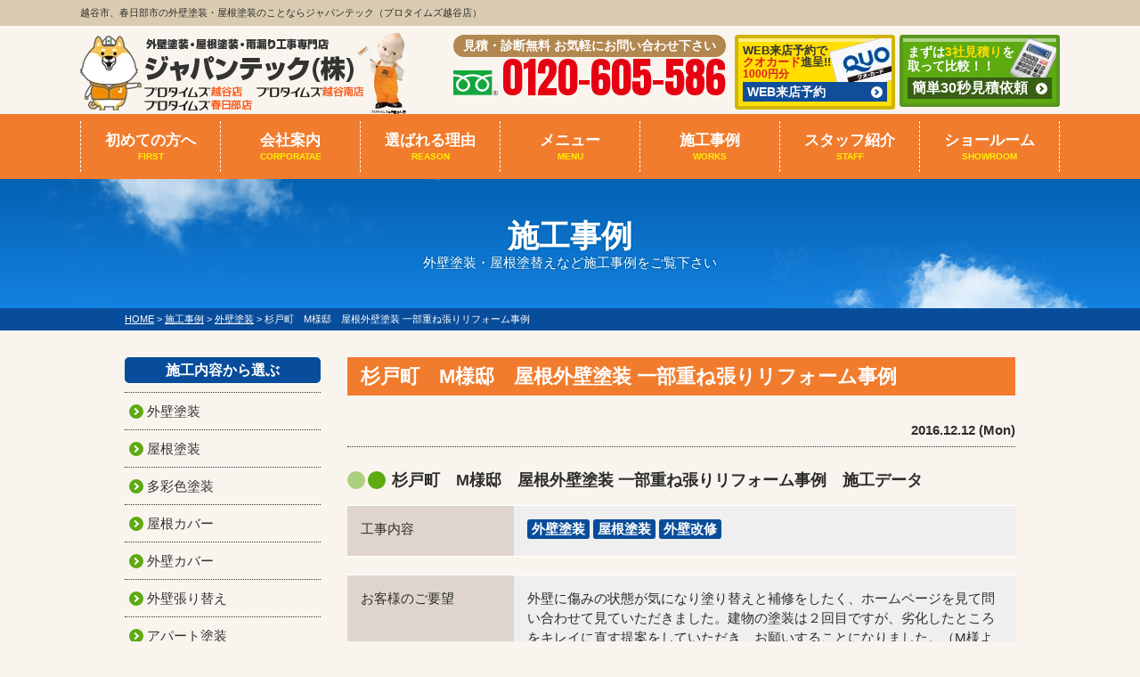

--- FILE ---
content_type: text/html; charset=UTF-8
request_url: https://www.japantec.net/works/10723/
body_size: 17894
content:
<!DOCTYPE html><html lang="ja"><head><meta charset="UTF-8"><meta http-equiv="X-UA-Compatible" content="IE=edge" /><meta name="viewport" content="width=device-width" /><link media="all" href="https://www.japantec.net/cms/wp-content/cache/autoptimize/css/autoptimize_f3971f6301a9bdecb5f7bb04e3399b35.css" rel="stylesheet"><link media="screen" href="https://www.japantec.net/cms/wp-content/cache/autoptimize/css/autoptimize_b343987eab95297d23e3ef0cac992313.css" rel="stylesheet"><title>杉戸町　M様邸　屋根外壁塗装 一部重ね張りリフォーム事例｜施工事例｜越谷市・春日部市で外壁塗装・屋根塗装ならジャパンテック</title><meta name="description" content="施工事例「杉戸町　M様邸　屋根外壁塗装 一部重ね張りリフォーム事例」です。越谷で外壁塗装、屋根塗装ならジャパンテックへ。越谷市、春日部市で施工実績10万件のNo1実績、アステックペイント埼玉No1受賞、１級塗装技能士在籍の品質で口コミ・評判が高い外壁・屋根塗装・防水工事専門店【電話：0120-605-586！無料見積、外壁劣化・雨漏診断、実施中】" /><meta name="keywords" content="施工事例,越谷市,春日部市,外壁塗装,屋根塗装,越谷,春日部,サイディング,住宅リフォーム,ジャパンテック" /><meta name='robots' content='max-image-preview:large' /><link rel='dns-prefetch' href='//cdnjs.cloudflare.com' /><link rel='dns-prefetch' href='//use.fontawesome.com' /><link rel='stylesheet' id='font-awesome-svg-styles-css' href='https://www.japantec.net/cms/wp-content/cache/autoptimize/css/autoptimize_single_19cf47f65b95a2cbd2b4dd6a4988d373.css' type='text/css' media='all' /><link rel='stylesheet' id='font-awesome-official-css' href='https://use.fontawesome.com/releases/v5.15.4/css/all.css' type='text/css' media='all' integrity="sha384-DyZ88mC6Up2uqS4h/KRgHuoeGwBcD4Ng9SiP4dIRy0EXTlnuz47vAwmeGwVChigm" crossorigin="anonymous" /><link rel='stylesheet' id='font-awesome-official-v4shim-css' href='https://use.fontawesome.com/releases/v5.15.4/css/v4-shims.css' type='text/css' media='all' integrity="sha384-Vq76wejb3QJM4nDatBa5rUOve+9gkegsjCebvV/9fvXlGWo4HCMR4cJZjjcF6Viv" crossorigin="anonymous" /> <script type="text/javascript" src="//cdnjs.cloudflare.com/ajax/libs/jquery/3.6.0/jquery.min.js?ver=3.6.0" id="jquery-js"></script> <script type="text/javascript" id="ajax-script-js-extra">var localize = {"ajax_url":"https://www.japantec.net/cms/wp-admin/admin-ajax.php","action":"create_ajax_html"};
//# sourceURL=ajax-script-js-extra</script> <script type="text/javascript" src="https://www.japantec.net/cms/wp-content/plugins/pcb-client/js/select-taxonomy.js" id="ajax-script-js"></script> <script type="text/javascript" src="https://www.japantec.net/cms/wp-content/plugins/responsive-lightbox/assets/prettyphoto/jquery.prettyPhoto.min.js?ver=3.1.6" id="responsive-lightbox-prettyphoto-js"></script> <script type="text/javascript" src="https://www.japantec.net/cms/wp-includes/js/underscore.min.js?ver=1.13.7" id="underscore-js"></script> <script type="text/javascript" src="https://www.japantec.net/cms/wp-content/plugins/responsive-lightbox/assets/infinitescroll/infinite-scroll.pkgd.min.js?ver=4.0.1" id="responsive-lightbox-infinite-scroll-js"></script> <script type="text/javascript" id="responsive-lightbox-js-before">var rlArgs = {"script":"prettyphoto","selector":"lightbox","customEvents":"","activeGalleries":true,"animationSpeed":"normal","slideshow":false,"slideshowDelay":5000,"slideshowAutoplay":false,"opacity":"0.75","showTitle":true,"allowResize":true,"allowExpand":true,"width":1080,"height":720,"separator":"\/","theme":"pp_default","horizontalPadding":20,"hideFlash":false,"wmode":"opaque","videoAutoplay":false,"modal":false,"deeplinking":false,"overlayGallery":true,"keyboardShortcuts":true,"social":false,"woocommerce_gallery":false,"ajaxurl":"https:\/\/www.japantec.net\/cms\/wp-admin\/admin-ajax.php","nonce":"1adcd93288","preview":false,"postId":10723,"scriptExtension":false};

//# sourceURL=responsive-lightbox-js-before</script> <script type="text/javascript" src="https://www.japantec.net/cms/wp-content/plugins/responsive-lightbox/js/front.js?ver=2.5.4" id="responsive-lightbox-js"></script> <script type="text/javascript" defer="defer" src="https://www.japantec.net/cms/wp-content/plugins/widget-google-reviews/assets/js/public-main.js?ver=6.8.1" id="grw-public-main-js-js"></script>  <noscript><style id="rocket-lazyload-nojs-css">.rll-youtube-player, [data-lazy-src]{display:none !important;}</style></noscript><meta name="format-detection" content="telephone=no" /><link rel="preload" as="style" href="https://fonts.googleapis.com/css?family=Anton&display=swap" /><link rel="stylesheet" href="https://fonts.googleapis.com/css?family=Anton&display=swap" media="print" onload='this.media="all"' /><link rel="canonical" href="https://www.japantec.net/works/10723/"><meta property="og:type" content="article" /><meta property="og:title" content="杉戸町　M様邸　屋根外壁塗装 一部重ね張りリフォーム事例" /><meta property="og:url" content="https://www.japantec.net/works/10723/" /><meta property="og:description" content="施工事例「杉戸町　M様邸　屋根外壁塗装 一部重ね張りリフォーム事例」です。越谷で外壁塗装、屋根塗装ならジャパンテックへ。越谷市、春日部市で施工実績10万件のNo1実績、アステックペイント埼玉No1受賞、１級塗装技能士在籍の品質で口コミ・評判が高い外壁・屋根塗装・防水工事専門店【電話：0120-605-586！無料見積、外壁劣化・雨漏診断、実施中】" /><meta property="article:published_time" content="2016-12-12T19:23:34+09:00" /><meta property="article:modified_time" content="2018-06-19T03:42:39+09:00" /><meta property="og:site_name" content="越谷市・春日部市で外壁塗装・屋根塗装ならジャパンテック" /><meta property="og:image" content="https://www.japantec.net/cms/wp-content/uploads/2019/10/04.png" /><meta property="og:image:width" content="900" /><meta property="og:image:height" content="900" /><meta property="og:image:alt" content="杉戸町　M様邸　屋根外壁塗装 一部重ね張りリフォーム事例" /><meta property="og:locale" content="ja_JP" /><meta name="twitter:text:title" content="杉戸町　M様邸　屋根外壁塗装 一部重ね張りリフォーム事例" /><meta name="twitter:image" content="https://www.japantec.net/cms/wp-content/uploads/2019/10/04.png" /><meta name="twitter:card" content="summary_large_image" />  <script>(function(w,d,s,l,i){w[l]=w[l]||[];w[l].push({'gtm.start':
new Date().getTime(),event:'gtm.js'});var f=d.getElementsByTagName(s)[0],
j=d.createElement(s),dl=l!='dataLayer'?'&l='+l:'';j.async=true;j.src=
'https://www.googletagmanager.com/gtm.js?id='+i+dl;f.parentNode.insertBefore(j,f);
})(window,document,'script','dataLayer','GTM-M6G2S9Q');</script> <meta property="fb:app_id" content="749645902063550"></head><body data-rsssl=1 id="works" > <noscript><iframe src="https://www.googletagmanager.com/ns.html?id=GTM-M6G2S9Q" height="0" width="0" style="display:none;visibility:hidden"></iframe></noscript> <svg display="none" version="1.1" xmlns="http://www.w3.org/2000/svg" xmlns:xlink="http://www.w3.org/1999/xlink"> <defs> <symbol id="home" viewBox="0 0 396.961 370"> <path d="M389.664,166.774l-60.063-60.063V37.325c0-12.543-10.164-22.711-22.73-22.711c-12.535,0-22.699,10.168-22.699,22.711v23.953
 l-44.723-44.723c-22.113-22.097-60.558-22.058-82.617,0.039L6.648,166.774c-8.863,8.883-8.863,23.257,0,32.125
 c8.872,8.883,23.274,8.883,32.137,0l150.168-150.18c4.895-4.867,13.516-4.867,18.383-0.015l150.191,150.194
 c4.457,4.441,10.262,6.652,16.066,6.652c5.816,0,11.633-2.211,16.074-6.652C398.535,190.031,398.535,175.657,389.664,166.774
 L389.664,166.774z M389.664,166.774"/> <rect fill="none" width="396.961" height="370"/> <path d="M206.047,91.833c-4.363-4.36-11.426-4.36-15.777,0L58.168,223.895c-2.086,2.082-3.266,4.93-3.266,7.898v96.324
 c0,22.602,18.325,40.926,40.926,40.926h65.402V267.754h73.84v101.289h65.406c22.602,0,40.926-18.324,40.926-40.926v-96.324
 c0-2.969-1.172-5.816-3.266-7.898L206.047,91.833z M206.047,91.833"/> </symbol> </defs> </svg><header><div class="spmenubtn spblock" type="button"> <span class="bar bar1"></span> <span class="bar bar2"></span> <span class="bar bar3"></span> <span class="menu">MENU</span> <span class="close">CLOSE</span></div><div class="htxt"><div class="inner"><p> <strong> 越谷市、春日部市の外壁塗装・屋根塗装のことならジャパンテック（プロタイムズ越谷店） </strong></p></div></div><div class="inner"><div class="floatL"><div class="hdrLogo"> <a href="https://www.japantec.net/"><img src="data:image/svg+xml,%3Csvg%20xmlns='http://www.w3.org/2000/svg'%20viewBox='0%200%20366%2094'%3E%3C/svg%3E" width="366" height="94" alt="越谷市、春日部市の外壁塗装・屋根塗装のことならジャパンテック（プロタイムズ越谷店）" class="logo01" data-lazy-src="https://www.japantec.net/cms/wp-content/uploads/2025/04/hdr_logo.png" /><noscript><img src="https://www.japantec.net/cms/wp-content/uploads/2025/04/hdr_logo.png" width="366" height="94" alt="越谷市、春日部市の外壁塗装・屋根塗装のことならジャパンテック（プロタイムズ越谷店）" class="logo01" /></noscript></a></div></div><div class="floatR"><div class="hdrContact"><p class="contactCatch">見積・診断無料 お気軽にお問い合わせ下さい</p><p class="tel"><span class="tel-link">0120-605-586</span></p></div><ul class="hdrBnr"><li class="srBtn"><a href="https://www.japantec.net/showroom/"><p>WEB来店予約で<br><strong>クオカード</strong>進呈!!<br><strong class="quoprice">1000円分</strong></p><span>WEB来店予約</span> </a></li><li class="dgBtn"><a href="https://www.japantec.net/contact/"><p>まずは<strong>3社見積り</strong>を<br>取って比較！！</p><span>簡単30秒見積依頼</span> </a></li></ul></div></div><nav><ul id="gNav"><li class="gnav01"><a href="https://www.japantec.net/first/">初めての方へ<span>FIRST</span></a></li><li class="gnav03"><a href="https://www.japantec.net/corporate/">会社案内<span>CORPORATAE</span></a></li><li class="gnav02"><a href="https://www.japantec.net/reason/">選ばれる理由<span>REASON</span></a></li><li class="gnav04"><a href="https://www.japantec.net/menu/">メニュー<span>MENU</span></a><ul><li><a href="https://www.japantec.net/menu/#wall">外壁塗装</a></li><li><a href="https://www.japantec.net/menu/#roof">屋根塗装</a></li><li><a href="https://www.japantec.net/siding/">サイディングリフォーム</a></li><li><a href="https://www.japantec.net/apartment/">アパート・マンション</a></li><li><a href="https://www.japantec.net/specialedition/">除菌・抗菌施工</a></li></ul></li><li class="gnav05"><a href="https://www.japantec.net/works/">施工事例<span>WORKS</span></a></li><li class="gnav06"><a href="https://www.japantec.net/staff/">スタッフ紹介<span>STAFF</span></a></li><li class="gnav07"><a href="https://www.japantec.net/showroom/">ショールーム<span>SHOWROOM</span></a></li></ul></nav></header><div id="pageTitle"><div class="inner" style="background:url(https://www.japantec.net/cms/wp-content/uploads/2018/02/mainv_sub.png) no-repeat top center;"><h1> 施工事例 <span>外壁塗装・屋根塗替えなど施工事例をご覧下さい</span></h1></div></div><div id="pagePath"><p> <span property="itemListElement" typeof="ListItem"><a property="item" typeof="WebPage" title="越谷市・春日部市で外壁塗装・屋根塗装ならジャパンテックへ移動" href="https://www.japantec.net" class="home"><span property="name">HOME</span></a><meta property="position" content="1"></span> &gt; <span property="itemListElement" typeof="ListItem"><a property="item" typeof="WebPage" title="施工事例へ移動" href="https://www.japantec.net/works/" class="archive post-works-archive"><span property="name">施工事例</span></a><meta property="position" content="2"></span> &gt; <span property="itemListElement" typeof="ListItem"><a property="item" typeof="WebPage" title="Go to the 外壁塗装 工事内容 archives." href="https://www.japantec.net/works/works_tax/%e5%a4%96%e5%a3%81%e5%a1%97%e8%a3%85/" class="taxonomy works_tax"><span property="name">外壁塗装</span></a><meta property="position" content="3"></span> &gt; <span property="itemListElement" typeof="ListItem"><span property="name">杉戸町　M様邸　屋根外壁塗装 一部重ね張りリフォーム事例</span><meta property="position" content="4"></span></p></div><div id="contents"  class="clearfix" ><section id="main"><article class="singleWorks"><h2>杉戸町　M様邸　屋根外壁塗装 一部重ね張りリフォーム事例</h2><div class="infoBox"><p class="time">2016.12.12 (Mon)</p></div><div class="singleDetail"><h4>杉戸町　M様邸　屋根外壁塗装 一部重ね張りリフォーム事例　施工データ</h4><table><tbody><tr><th>工事内容</th><td><span class="cat"><a href="https://www.japantec.net/works/works_tax/%e5%a4%96%e5%a3%81%e5%a1%97%e8%a3%85/">外壁塗装</a><a href="https://www.japantec.net/works/works_tax/%e5%b1%8b%e6%a0%b9%e5%a1%97%e8%a3%85/">屋根塗装</a><a href="https://www.japantec.net/works/works_tax/%e5%a4%96%e5%a3%81%e6%94%b9%e4%bf%ae/">外壁改修</a></span></td></tr></tbody></table><div class="clearfix mb30"><table class="table-style01" style="width: 100%;" cellspacing="2" cellpadding="2" border="0" align="center"><tbody><tr><th class="youbou">お客様のご要望</th><td><span class="jirei-text01">外壁に傷みの状態が気になり塗り替えと補修をしたく、ホームページを見て問い合わせて見ていただきました。建物の塗装は２回目ですが、劣化したところをキレイに直す提案をしていただき、お願いすることになりました。（M様より）</span></td></tr></tbody></table><table class="jirei-top" style="width: 100%;" cellspacing="5" cellpadding="5" border="0" align="center"><tbody><tr><td><img fetchpriority="high" decoding="async" alt="外壁塗装　ジャパンテック　プロタイムズ越谷店" src="data:image/svg+xml,%3Csvg%20xmlns='http://www.w3.org/2000/svg'%20viewBox='0%200%20720%20540'%3E%3C/svg%3E" class="mt-image-none" width="720" height="540" data-lazy-src="/past/works/Image/5eeb7cddc8db7a0e6a42eae6077cb2c92d5af240.JPG" /><noscript><img fetchpriority="high" decoding="async" alt="外壁塗装　ジャパンテック　プロタイムズ越谷店" src="/past/works/Image/5eeb7cddc8db7a0e6a42eae6077cb2c92d5af240.JPG" class="mt-image-none" width="720" height="540" /></noscript></td></tr></tbody></table><h3>施工事例データ</h3><p>&nbsp;</p><table style="table-layout: fixed; width: 100%;" class="jirei-data" cellspacing="3" cellpadding="3" border="0" align="center"><tbody><tr><td width="50%" valign="top"><div class="table-style01"><table style="width: 100%;" cellspacing="0" cellpadding="0" border="0" align="center"><tbody><tr><th style="padding: 0 0 0 0;" width="110px" valign="top">施工内容</th><td style="padding: 5px;">屋根塗装、外壁塗装一部重ね張り、シーリング打替え、軒天塗装、破風塗装、幕板塗装、雨樋塗装、シャッターＢＯＸ塗装</td></tr></tbody></table></div></td><td width="50%" valign="top"><div class="table-style01"><table style="width: 100%;" cellspacing="0" cellpadding="0" border="0" align="center"><tbody><tr><th style="padding: 0 0 0 0;" width="110px" valign="top">使用商材</th><td style="padding: 5px;">屋根塗料：アステックペイント　スパーシャネツサーモSi<br />外壁塗料：アステックペイント　超低汚染リファイン1000SI-IR<br />外壁材：旭トステム　金属サイディング　スレンダライン</td></tr></tbody></table></div></td></tr><tr><td valign="top"><div class="table-style01"><table style="width: 100%;" cellspacing="0" cellpadding="0" border="0" align="center"><tbody><tr><th style="padding: 0 0 0 0;" width="110px" valign="top">工事期間</th><td style="padding: 5px;">25日</td></tr></tbody></table></div></td><td valign="top"><div class="table-style01"><table style="width: 100%;" cellspacing="0" cellpadding="0" border="0" align="center"><tbody><tr><th style="padding: 0 0 0 0;" width="110px" valign="top">築年数</th><td style="padding: 5px;">20年</td></tr></tbody></table></div></td></tr></tbody></table><p>&nbsp;</p><p>&nbsp;</p><table class="table-style01" style="width: 100%;" cellspacing="0" cellpadding="0" border="0" align="center"><tbody><tr><th>ご提案内容</th><td>北西側の外壁は凍害により塗膜剥離、基材の損傷で塗装が難しい状態でした。外壁全面の重ね張りするほど他の面は傷んでいなかったために一面のみ金属サイディングでの重ね張りをご提案させていただきました。屋根は遮熱塗料、その他の壁は低汚染塗料で塗装をします。</td></tr></tbody></table><h3>施工前はこちら</h3><p>&nbsp;</p><table class="uc" style="width: 100%;" cellspacing="5" cellpadding="5" border="0" align="center"><tbody><tr><td width="30%"><img decoding="async" alt="プロタイムズ越谷　外壁塗装　ジャパンテック" src="data:image/svg+xml,%3Csvg%20xmlns='http://www.w3.org/2000/svg'%20viewBox='0%200%20230%20172'%3E%3C/svg%3E" class="mt-image-none" width="230" height="172" data-lazy-src="/past/works/Image/0dec0cbf978ec87a942337e7effd463553263c80.jpg" /><noscript><img decoding="async" alt="プロタイムズ越谷　外壁塗装　ジャパンテック" src="/past/works/Image/0dec0cbf978ec87a942337e7effd463553263c80.jpg" class="mt-image-none" width="230" height="172" /></noscript></td><td width="30%"><img decoding="async" alt="プロタイムズ越谷　外壁リフォーム　ジャパンテック" src="data:image/svg+xml,%3Csvg%20xmlns='http://www.w3.org/2000/svg'%20viewBox='0%200%20230%20172'%3E%3C/svg%3E" class="mt-image-none" width="230" height="172" data-lazy-src="/past/works/Image/aba506600e0f7cbd14df9590efbe696e4d0daa0d.jpg" /><noscript><img decoding="async" alt="プロタイムズ越谷　外壁リフォーム　ジャパンテック" src="/past/works/Image/aba506600e0f7cbd14df9590efbe696e4d0daa0d.jpg" class="mt-image-none" width="230" height="172" /></noscript></td><td width="30%"><img decoding="async" alt="キッチンリフォーム　ジャパンテック　プロタイムズ越谷" src="data:image/svg+xml,%3Csvg%20xmlns='http://www.w3.org/2000/svg'%20viewBox='0%200%20230%20172'%3E%3C/svg%3E" class="mt-image-none" width="230" height="172" data-lazy-src="/past/works/Image/6cf78c3a25a481592a19dd98373fe44e3bd8016a.jpg" /><noscript><img loading="lazy" decoding="async" alt="キッチンリフォーム　ジャパンテック　プロタイムズ越谷" src="/past/works/Image/6cf78c3a25a481592a19dd98373fe44e3bd8016a.jpg" class="mt-image-none" width="230" height="172" /></noscript></td></tr><tr><td valign="top">北西側の外壁面です。こちらの面が傷みの状態が気になるとのご相談でした。</td><td valign="top">玄関脇の出隅の状態です。前回の塗膜が浮いて触ると剥がれてしまう状態です。</td><td valign="top">サッシ周り、すでに基材が露出している状態でした。基材に浸入した水が凍り、融解する際に損傷していったと考えられます。</td></tr><tr><td valign="top"><img decoding="async" alt="浴室改修　越谷　春日部　ジャパンテック" src="data:image/svg+xml,%3Csvg%20xmlns='http://www.w3.org/2000/svg'%20viewBox='0%200%20230%20172'%3E%3C/svg%3E" class="mt-image-none" width="230" height="172" data-lazy-src="/past/works/Image/27b4989870cfe4973b4c1ad5c19c75d255d22083.jpg" /><noscript><img loading="lazy" decoding="async" alt="浴室改修　越谷　春日部　ジャパンテック" src="/past/works/Image/27b4989870cfe4973b4c1ad5c19c75d255d22083.jpg" class="mt-image-none" width="230" height="172" /></noscript></td><td valign="top"><img decoding="async" alt="内装改修　ジャパンテック　越谷　草加" src="data:image/svg+xml,%3Csvg%20xmlns='http://www.w3.org/2000/svg'%20viewBox='0%200%20230%20172'%3E%3C/svg%3E" class="mt-image-none" width="230" height="172" data-lazy-src="/past/works/Image/86ce0a046f4c09983588aacc98f707686948f55f.jpg" /><noscript><img loading="lazy" decoding="async" alt="内装改修　ジャパンテック　越谷　草加" src="/past/works/Image/86ce0a046f4c09983588aacc98f707686948f55f.jpg" class="mt-image-none" width="230" height="172" /></noscript></td><td valign="top"><img decoding="async" alt="屋根カバー工法　越谷　春日部　ジャパンテック" src="data:image/svg+xml,%3Csvg%20xmlns='http://www.w3.org/2000/svg'%20viewBox='0%200%20230%20172'%3E%3C/svg%3E" class="mt-image-none" width="230" height="172" data-lazy-src="/past/works/Image/1037f1de24a6f9fc338c24a927f786756e4188ab.jpg" /><noscript><img loading="lazy" decoding="async" alt="屋根カバー工法　越谷　春日部　ジャパンテック" src="/past/works/Image/1037f1de24a6f9fc338c24a927f786756e4188ab.jpg" class="mt-image-none" width="230" height="172" /></noscript></td></tr><tr><td valign="top">前回の塗装から８年くらい経過しているので、少しづつ瓦の小口から退色し始めています。</td><td valign="top">トップライト周りのメンテナンスも合わせて必要となります。</td><td valign="top">軒天にも少しづづ汚れが目立ってきています。防水機能が低下すると汚れが付着し易くなります。</td></tr></tbody></table><p>&nbsp;</p><h3>ジャパンテックによる施工中の様子</h3><p>&nbsp;</p><table class="uc" style="width: 100%;" cellspacing="5" cellpadding="5" border="0" align="center"><tbody><tr><td width="30%"><img decoding="async" alt="外壁塗装　越谷草加　ジャパンテック" src="data:image/svg+xml,%3Csvg%20xmlns='http://www.w3.org/2000/svg'%20viewBox='0%200%20230%20172'%3E%3C/svg%3E" class="mt-image-none" width="230" height="172" data-lazy-src="/past/works/Image/2d25d6abdde99943c27c97a1fae5e8bef194a59a.jpg" /><noscript><img loading="lazy" decoding="async" alt="外壁塗装　越谷草加　ジャパンテック" src="/past/works/Image/2d25d6abdde99943c27c97a1fae5e8bef194a59a.jpg" class="mt-image-none" width="230" height="172" /></noscript></td><td width="30%"><img decoding="async" alt="越谷　春日部　外壁塗装　ジャパンテック" src="data:image/svg+xml,%3Csvg%20xmlns='http://www.w3.org/2000/svg'%20viewBox='0%200%20230%20172'%3E%3C/svg%3E" class="mt-image-none" width="230" height="172" data-lazy-src="/past/works/Image/7b0ffca29789df3f95c79fb1a10b595681dbfc07.jpg" /><noscript><img loading="lazy" decoding="async" alt="越谷　春日部　外壁塗装　ジャパンテック" src="/past/works/Image/7b0ffca29789df3f95c79fb1a10b595681dbfc07.jpg" class="mt-image-none" width="230" height="172" /></noscript></td><td width="30%"><img decoding="async" alt="越谷　草加　外壁塗装　ジャパンテック" src="data:image/svg+xml,%3Csvg%20xmlns='http://www.w3.org/2000/svg'%20viewBox='0%200%20230%20172'%3E%3C/svg%3E" class="mt-image-none" width="230" height="172" data-lazy-src="/past/works/Image/44b6c0367f95842fa57ace780063d4723840f1b0.jpg" /><noscript><img loading="lazy" decoding="async" alt="越谷　草加　外壁塗装　ジャパンテック" src="/past/works/Image/44b6c0367f95842fa57ace780063d4723840f1b0.jpg" class="mt-image-none" width="230" height="172" /></noscript></td></tr><tr><td valign="top">外装リフォーム工事の第一歩。安全な作業ができるように足場の組み立てが終了しました。</p></td><td valign="top">スレート瓦の洗浄です。古い塗膜や藻、苔など高圧力の水で洗い流します。</td><td valign="top">外壁も同様に洗浄します。新しい塗料の密着を高めるために埃や汚れ、劣化した古い塗膜などを落とします。</td></tr><tr><td valign="top"><img decoding="async" alt="越谷　屋根外壁塗装　ジャパンテック" src="data:image/svg+xml,%3Csvg%20xmlns='http://www.w3.org/2000/svg'%20viewBox='0%200%20230%20172'%3E%3C/svg%3E" class="mt-image-none" width="230" height="172" data-lazy-src="/past/works/Image/be5cc50137ecf3e92eb294f5a1e4ea65eefe3167.jpg" /><noscript><img loading="lazy" decoding="async" alt="越谷　屋根外壁塗装　ジャパンテック" src="/past/works/Image/be5cc50137ecf3e92eb294f5a1e4ea65eefe3167.jpg" class="mt-image-none" width="230" height="172" /></noscript></td><td valign="top"><img decoding="async" alt="屋根外壁リフォーム　ジャパンテック　プロタイムズ越谷" src="data:image/svg+xml,%3Csvg%20xmlns='http://www.w3.org/2000/svg'%20viewBox='0%200%20230%20172'%3E%3C/svg%3E" class="mt-image-none" width="230" height="172" data-lazy-src="/past/works/Image/da43bcd30d1da816dcf780c8494d5da60e8681c5.jpg" /><noscript><img loading="lazy" decoding="async" alt="屋根外壁リフォーム　ジャパンテック　プロタイムズ越谷" src="/past/works/Image/da43bcd30d1da816dcf780c8494d5da60e8681c5.jpg" class="mt-image-none" width="230" height="172" /></noscript></td><td valign="top"><img decoding="async" alt="屋根外壁塗装　越谷　春日部　ジャパンテック" src="data:image/svg+xml,%3Csvg%20xmlns='http://www.w3.org/2000/svg'%20viewBox='0%200%20230%20172'%3E%3C/svg%3E" class="mt-image-none" width="230" height="172" data-lazy-src="/past/works/Image/e19052beb29e48da0b0b36ad25bd7fba19b11b57.jpg" /><noscript><img loading="lazy" decoding="async" alt="屋根外壁塗装　越谷　春日部　ジャパンテック" src="/past/works/Image/e19052beb29e48da0b0b36ad25bd7fba19b11b57.jpg" class="mt-image-none" width="230" height="172" /></noscript></td></tr><tr><td valign="top">瓦と瓦が塗膜で塞がれないようにタスペーサーを挿入します。<br />「スレート瓦の縁切り」とも呼ばれる作業のひとつです。</td><td valign="top">下処理も終わりましたら下塗り材（シーラー）を塗布します。<br />下塗りは、既存の瓦と上塗り塗料をしっかりと密着させるという重要な役割です。</td><td valign="top">下塗りが終了してから決められた乾燥時間を経過して、上塗り塗料を２回塗布します。施工間隔も決められており期間内に決められた塗布量を塗り終えることが大切です。</td></tr><tr><td valign="top"><img decoding="async" alt="外壁塗装　さいたま　春日部　ジャパンテック" src="data:image/svg+xml,%3Csvg%20xmlns='http://www.w3.org/2000/svg'%20viewBox='0%200%20230%20172'%3E%3C/svg%3E" class="mt-image-none" width="230" height="172" data-lazy-src="/past/works/Image/a50f7f6abe3ecdb825ad872916e3db18c69a16f1.jpg" /><noscript><img loading="lazy" decoding="async" alt="外壁塗装　さいたま　春日部　ジャパンテック" src="/past/works/Image/a50f7f6abe3ecdb825ad872916e3db18c69a16f1.jpg" class="mt-image-none" width="230" height="172" /></noscript></td><td valign="top"><img decoding="async" alt="外壁塗装　ジャパンテック　越谷　草加" src="data:image/svg+xml,%3Csvg%20xmlns='http://www.w3.org/2000/svg'%20viewBox='0%200%20230%20172'%3E%3C/svg%3E" class="mt-image-none" width="230" height="172" data-lazy-src="/past/works/Image/60403bc564a632a704bd902f7b7832cf95630e0c.jpg" /><noscript><img loading="lazy" decoding="async" alt="外壁塗装　ジャパンテック　越谷　草加" src="/past/works/Image/60403bc564a632a704bd902f7b7832cf95630e0c.jpg" class="mt-image-none" width="230" height="172" /></noscript></td><td valign="top"><img decoding="async" alt="外壁屋根塗装　越谷　春日部　ジャパンテック" src="data:image/svg+xml,%3Csvg%20xmlns='http://www.w3.org/2000/svg'%20viewBox='0%200%20230%20172'%3E%3C/svg%3E" class="mt-image-none" width="230" height="172" data-lazy-src="/past/works/Image/c821c83e8430594257b36684c135b69d34cfcee7.jpg" /><noscript><img loading="lazy" decoding="async" alt="外壁屋根塗装　越谷　春日部　ジャパンテック" src="/past/works/Image/c821c83e8430594257b36684c135b69d34cfcee7.jpg" class="mt-image-none" width="230" height="172" /></noscript></td></tr><tr><td valign="top">下塗りを終えて、２液型のシリコン樹脂でより高い高耐候性を持った外壁塗料を塗布します。</td><td valign="top">上塗りの２回目です。今回の色選びは金属サイディングと違和感のない色を選択することがポイントでした。</td><td valign="top">塗装する外壁は幕板も一緒に化粧直しです。</td></tr><tr><td valign="top"><img decoding="async" alt="ジャパンテック　草加　越谷　外壁屋根塗装" src="data:image/svg+xml,%3Csvg%20xmlns='http://www.w3.org/2000/svg'%20viewBox='0%200%20230%20172'%3E%3C/svg%3E" class="mt-image-none" width="230" height="172" data-lazy-src="/past/works/Image/919c2e10f9946500d63fcb46f7632e950ea6369d.jpg" /><noscript><img loading="lazy" decoding="async" alt="ジャパンテック　草加　越谷　外壁屋根塗装" src="/past/works/Image/919c2e10f9946500d63fcb46f7632e950ea6369d.jpg" class="mt-image-none" width="230" height="172" /></noscript></td><td valign="top"><img decoding="async" alt="ジャパンテック　越谷　草加　外壁屋根リフォーム" src="data:image/svg+xml,%3Csvg%20xmlns='http://www.w3.org/2000/svg'%20viewBox='0%200%20230%20172'%3E%3C/svg%3E" class="mt-image-none" width="230" height="172" data-lazy-src="/past/works/Image/d34e12a3d50e9ac2fdda58aed386916b97c943b2.jpg" /><noscript><img loading="lazy" decoding="async" alt="ジャパンテック　越谷　草加　外壁屋根リフォーム" src="/past/works/Image/d34e12a3d50e9ac2fdda58aed386916b97c943b2.jpg" class="mt-image-none" width="230" height="172" /></noscript></td><td valign="top"><img decoding="async" alt="屋根重ね葺き　越谷　春日部　ジャパンテック" src="data:image/svg+xml,%3Csvg%20xmlns='http://www.w3.org/2000/svg'%20viewBox='0%200%20230%20172'%3E%3C/svg%3E" class="mt-image-none" width="230" height="172" data-lazy-src="/past/works/Image/652f868f4f9e532122362c1ef032f77aa11841ac.jpg" /><noscript><img loading="lazy" decoding="async" alt="屋根重ね葺き　越谷　春日部　ジャパンテック" src="/past/works/Image/652f868f4f9e532122362c1ef032f77aa11841ac.jpg" class="mt-image-none" width="230" height="172" /></noscript></td></tr><tr><td valign="top">重ね張りする外壁です。まず、旧外壁との間に通気させるために胴縁を施工します。</td><td valign="top">サッシ周りは、先行して専用の役物を取り付けます。</td><td valign="top">外壁材の継手のところです。サッシなどを避けながら下から順に金属サイディング本体を施工します。継手部分は最後に部材を納めて終了です。</td></tr></tbody></table><p>&nbsp;</p><h3>施工が完了しました</h3><p>&nbsp;</p><table class="after" style="width: 100%;" cellspacing="5" cellpadding="5" border="0" align="center"><tbody><tr><td width="50%"><img decoding="async" alt="越谷　さいたま　外壁塗装　ジャパンテック" src="data:image/svg+xml,%3Csvg%20xmlns='http://www.w3.org/2000/svg'%20viewBox='0%200%20350%20262'%3E%3C/svg%3E" class="mt-image-none" width="350" height="262" data-lazy-src="/past/works/Image/d95f983e654b28eca59f0285d93d03ac48ee03df.jpg" /><noscript><img loading="lazy" decoding="async" alt="越谷　さいたま　外壁塗装　ジャパンテック" src="/past/works/Image/d95f983e654b28eca59f0285d93d03ac48ee03df.jpg" class="mt-image-none" width="350" height="262" /></noscript></td><td width="50%"><img decoding="async" alt="外壁塗装　越谷　ジャパンテック" src="data:image/svg+xml,%3Csvg%20xmlns='http://www.w3.org/2000/svg'%20viewBox='0%200%20350%20262'%3E%3C/svg%3E" class="mt-image-none" width="350" height="262" data-lazy-src="/past/works/Image/787a48b0c88bc2a85cf39f61e7c47b78c3ad3e4e.jpg" /><noscript><img loading="lazy" decoding="async" alt="外壁塗装　越谷　ジャパンテック" src="/past/works/Image/787a48b0c88bc2a85cf39f61e7c47b78c3ad3e4e.jpg" class="mt-image-none" width="350" height="262" /></noscript></td></tr><tr><td valign="top">遮熱塗料での塗装工事が終了しました。サッシや幕板、破風に合わせて「キャビアブラウン」で塗装しました。</td><td valign="top">瓦の縁切り、雪止め金具の塗装、順調に仕上がりました。</td></tr><tr><td valign="top"><img decoding="async" alt="外壁屋根リフォーム　ジャパンテック　越谷　草加" src="data:image/svg+xml,%3Csvg%20xmlns='http://www.w3.org/2000/svg'%20viewBox='0%200%20350%20262'%3E%3C/svg%3E" class="mt-image-none" width="350" height="262" data-lazy-src="/past/works/Image/91422cd7d796fe140017d64169c393f5aa682969.jpg" /><noscript><img loading="lazy" decoding="async" alt="外壁屋根リフォーム　ジャパンテック　越谷　草加" src="/past/works/Image/91422cd7d796fe140017d64169c393f5aa682969.jpg" class="mt-image-none" width="350" height="262" /></noscript></td><td valign="top"><img decoding="async" alt="草加　春日部　ジャパンテック　外壁リフォーム" src="data:image/svg+xml,%3Csvg%20xmlns='http://www.w3.org/2000/svg'%20viewBox='0%200%20350%20262'%3E%3C/svg%3E" class="mt-image-none" width="350" height="262" data-lazy-src="/past/works/Image/af3ff21971343fa32f265edfcf9f0e75f731af90.jpg" /><noscript><img loading="lazy" decoding="async" alt="草加　春日部　ジャパンテック　外壁リフォーム" src="/past/works/Image/af3ff21971343fa32f265edfcf9f0e75f731af90.jpg" class="mt-image-none" width="350" height="262" /></noscript></td></tr><tr><td valign="top">塗り替えで仕上げた外壁です。シャッターBOX、幕板も化粧直しをしてアクセントになりました。<br />「ローズグレイ」で塗装をしました。</td><td valign="top">金属サイディングで仕上げた外壁です。ベランダ側は塗装仕上です。違和感のない仕上がりになりました。スレンダラインの「チェリーブラウンN」を使用しました。</td></tr></tbody></table></div><article><p class="btn floatR"><a href="https://www.japantec.net/contact/">お見積り・お問い合わせはお気軽に！</a></p></article></article><div class="pagenavi"><ul class="naviUl clearfix"><li class="next"><a href="https://www.japantec.net/works/10722/" rel="next">次の記事</a></li><li class="list"><a href="https://www.japantec.net/works/">一覧</a></li><li class="prev"><a href="https://www.japantec.net/works/10729/" rel="prev">前の記事</a></li></ul></div><article class="mb0"> <img src="data:image/svg+xml,%3Csvg%20xmlns='http://www.w3.org/2000/svg'%20viewBox='0%200%200%200'%3E%3C/svg%3E" data-lazy-src="https://www.japantec.net/cms/wp-content/uploads/2019/06/bnr_arrow.png"><noscript><img src="https://www.japantec.net/cms/wp-content/uploads/2019/06/bnr_arrow.png"></noscript></article><div class="contactBox clearfix"><h3> <img src="data:image/svg+xml,%3Csvg%20xmlns='http://www.w3.org/2000/svg'%20viewBox='0%200%20296%2034'%3E%3C/svg%3E" width="296" height="34" alt="相談無料 見積無料 診断無料" data-lazy-src="https://www.japantec.net/cms/wp-content/themes/japantec/img/common/contactM_ttl01.png"><noscript><img src="https://www.japantec.net/cms/wp-content/themes/japantec/img/common/contactM_ttl01.png" width="296" height="34" alt="相談無料 見積無料 診断無料"></noscript><img src="data:image/svg+xml,%3Csvg%20xmlns='http://www.w3.org/2000/svg'%20viewBox='0%200%20247%2029'%3E%3C/svg%3E" width="247" height="29" alt="お気軽にお電話ください" data-lazy-src="https://www.japantec.net/cms/wp-content/themes/japantec/img/common/contactM_ttl02.png"><noscript><img src="https://www.japantec.net/cms/wp-content/themes/japantec/img/common/contactM_ttl02.png" width="247" height="29" alt="お気軽にお電話ください"></noscript></h3><div class="telBox"><p class="tel"> <span class="tel-link">0120-605-586</span><br class="spblock"></p><p class="btn"> <a href="https://www.japantec.net/contact/"> 無料お見積依頼 </a></p></div> <img src="data:image/svg+xml,%3Csvg%20xmlns='http://www.w3.org/2000/svg'%20viewBox='0%200%200%200'%3E%3C/svg%3E" alt="" class="imgLayer" data-lazy-src="https://www.japantec.net/cms/wp-content/themes/japantec/img/common/contactM_img.png"><noscript><img src="https://www.japantec.net/cms/wp-content/themes/japantec/img/common/contactM_img.png" alt="" class="imgLayer"></noscript><p class="contactCatch">絶対に損はさせません！後悔しないためにも他社と見積りを比較してください！</p></div><div class="bnrArea02 mt10 mb30"> <a href="https://www.japantec.net/menu/"><img src="data:image/svg+xml,%3Csvg%20xmlns='http://www.w3.org/2000/svg'%20viewBox='0%200%200%200'%3E%3C/svg%3E" width="" height="" alt="適正価格はいくら？越谷市、春日部市で外壁塗装の気になる相場は？30坪、40坪、50坪、ご自宅の条件をもとに試算した、概算費用も分かります。相場をチェックしてみる" data-lazy-src="https://www.japantec.net/cms/wp-content/themes/japantec/img/common/bnr_wall_souba.png" /><noscript><img src="https://www.japantec.net/cms/wp-content/themes/japantec/img/common/bnr_wall_souba.png" width="" height="" alt="適正価格はいくら？越谷市、春日部市で外壁塗装の気になる相場は？30坪、40坪、50坪、ご自宅の条件をもとに試算した、概算費用も分かります。相場をチェックしてみる" /></noscript></a></div></section><section id="side"><article><div class="sideCategory"><h3>施工内容から選ぶ</h3><ul><li class="cat-item cat-item-209"><a href="https://www.japantec.net/works/works_tax/%e5%a4%96%e5%a3%81%e5%a1%97%e8%a3%85/">外壁塗装</a></li><li class="cat-item cat-item-208"><a href="https://www.japantec.net/works/works_tax/%e5%b1%8b%e6%a0%b9%e5%a1%97%e8%a3%85/">屋根塗装</a></li><li class="cat-item cat-item-218"><a href="https://www.japantec.net/works/works_tax/%e5%a4%9a%e5%bd%a9%e8%89%b2%e5%a1%97%e8%a3%85/">多彩色塗装</a></li><li class="cat-item cat-item-338"><a href="https://www.japantec.net/works/works_tax/%e5%b1%8b%e6%a0%b9%e3%82%ab%e3%83%90%e3%83%bc/">屋根カバー</a></li><li class="cat-item cat-item-437"><a href="https://www.japantec.net/works/works_tax/%e5%a4%96%e5%a3%81%e3%82%ab%e3%83%90%e3%83%bc/">外壁カバー</a></li><li class="cat-item cat-item-438"><a href="https://www.japantec.net/works/works_tax/%e5%a4%96%e5%a3%81%e5%bc%b5%e3%82%8a%e6%9b%bf%e3%81%88/">外壁張り替え</a></li><li class="cat-item cat-item-367"><a href="https://www.japantec.net/works/works_tax/%e3%82%a2%e3%83%91%e3%83%bc%e3%83%88%e5%a1%97%e8%a3%85/">アパート塗装</a></li><li class="cat-item cat-item-453"><a href="https://www.japantec.net/works/works_tax/%e3%83%9e%e3%83%b3%e3%82%b7%e3%83%a7%e3%83%b3%e5%a1%97%e8%a3%85/">マンション塗装</a></li><li class="cat-item cat-item-388"><a href="https://www.japantec.net/works/works_tax/%e3%82%b7%e3%83%bc%e3%83%aa%e3%83%b3%e3%82%b0%e5%b7%a5%e4%ba%8b/">シーリング工事</a></li><li class="cat-item cat-item-211"><a href="https://www.japantec.net/works/works_tax/%e5%a4%96%e5%a3%81%e6%94%b9%e4%bf%ae/">外壁改修</a></li><li class="cat-item cat-item-210"><a href="https://www.japantec.net/works/works_tax/%e5%b1%8b%e6%a0%b9%e6%94%b9%e4%bf%ae/">屋根改修</a></li><li class="cat-item cat-item-340"><a href="https://www.japantec.net/works/works_tax/%e5%b1%8b%e6%a0%b9%e6%94%b9%e4%bf%ae/galtect/">スーパーガルテクト</a></li><li class="cat-item cat-item-372"><a href="https://www.japantec.net/works/works_tax/%e7%93%a6%e8%91%ba%e3%81%8d%e7%9b%b4%e3%81%97%e5%b7%a5%e4%ba%8b/">瓦葺き直し工事</a></li><li class="cat-item cat-item-212"><a href="https://www.japantec.net/works/works_tax/%e9%98%b2%e6%b0%b4%e5%b7%a5%e4%ba%8b/">防水工事</a></li><li class="cat-item cat-item-219"><a href="https://www.japantec.net/works/works_tax/%e9%9b%a8%e6%a8%8b%e5%b7%a5%e4%ba%8b/">雨樋工事</a></li><li class="cat-item cat-item-363"><a href="https://www.japantec.net/works/works_tax/%e7%8e%84%e9%96%a2%e3%83%89%e3%82%a2%e5%b7%a5%e4%ba%8b/">玄関ドア工事</a></li><li class="cat-item cat-item-213"><a href="https://www.japantec.net/works/works_tax/%e5%86%85%e8%a3%85%e5%b7%a5%e4%ba%8b/">内装工事</a></li><li class="cat-item cat-item-215"><a href="https://www.japantec.net/works/works_tax/%e6%9d%bf%e9%87%91%e5%b7%a5%e4%ba%8b/">板金工事</a></li><li class="cat-item cat-item-217"><a href="https://www.japantec.net/works/works_tax/%e8%a3%9c%e4%bf%ae%e5%b7%a5%e4%ba%8b/">補修工事</a></li><li class="cat-item cat-item-216"><a href="https://www.japantec.net/works/works_tax/%e6%bc%86%e5%96%b0%e8%a3%9c%e4%bf%ae/">漆喰補修</a></li><li class="cat-item cat-item-220"><a href="https://www.japantec.net/works/works_tax/%e5%b7%a5%e5%a0%b4%e3%83%bb%e5%80%89%e5%ba%ab%e5%a1%97%e8%a3%85/">工場・倉庫塗装</a></li><li class="cat-item cat-item-464"><a href="https://www.japantec.net/works/works_tax/%e5%85%ac%e5%85%b1%e5%b7%a5%e4%ba%8b/">公共工事</a></li><li class="cat-item cat-item-214"><a href="https://www.japantec.net/works/works_tax/%e3%81%9d%e3%81%ae%e4%bb%96%e5%a1%97%e8%a3%85/">その他塗装</a></li><li class="cat-item cat-item-239"><a href="https://www.japantec.net/works/works_tax/%e3%81%9d%e3%81%ae%e4%bb%96%e5%b7%a5%e4%ba%8b/">その他工事</a></li></ul></div></article><article><div class="sideCategory"><h3>地域から選ぶ</h3><ul><li><a href="https://www.japantec.net/works/works_area/%e4%b8%89%e9%83%b7%e5%b8%82/">三郷市の外壁塗装</a></li><li><a href="https://www.japantec.net/works/works_area/%e8%b6%8a%e8%b0%b7%e5%b8%82/">越谷市の外壁塗装</a></li><li><a href="https://www.japantec.net/works/works_area/%e6%98%a5%e6%97%a5%e9%83%a8%e5%b8%82/">春日部市の外壁塗装</a></li><li><a href="https://www.japantec.net/works/works_area/%e3%81%95%e3%81%84%e3%81%9f%e3%81%be%e5%b8%82/">さいたま市の外壁塗装</a></li><li><a href="https://www.japantec.net/works/works_area/%e4%b8%8a%e5%b0%be%e5%b8%82/">上尾市の外壁塗装</a></li><li><a href="https://www.japantec.net/works/works_area/%e8%8d%89%e5%8a%a0%e5%b8%82/">草加市の外壁塗装</a></li><li><a href="https://www.japantec.net/works/works_area/%e5%8c%97%e8%91%9b%e9%a3%be%e9%83%a1/">北葛飾郡の外壁塗装</a></li><li><a href="https://www.japantec.net/works/works_area/%e6%9d%89%e6%88%b8%e7%94%ba/">杉戸町の外壁塗装</a></li><li><a href="https://www.japantec.net/works/works_area/%e6%9d%be%e4%bc%8f%e7%94%ba/">松伏町の外壁塗装</a></li><li><a href="https://www.japantec.net/works/works_area/%e5%ae%ae%e4%bb%a3%e7%94%ba/">宮代町の外壁塗装</a></li><li><a href="https://www.japantec.net/works/works_area/%e5%b7%9d%e5%8f%a3%e5%b8%82/">川口市の外壁塗装</a></li><li><a href="https://www.japantec.net/works/works_area/%e4%b9%85%e5%96%9c%e5%b8%82/">久喜市の外壁塗装</a></li><li><a href="https://www.japantec.net/works/works_area/%e5%b9%b8%e6%89%8b%e5%b8%82/">幸手市の外壁塗装</a></li><li><a href="https://www.japantec.net/works/works_area/%e5%90%89%e5%b7%9d%e5%b8%82/">吉川市の外壁塗装</a></li><li><a href="https://www.japantec.net/works/works_area/%e5%85%ab%e6%bd%ae%e5%b8%82/">八潮市の外壁塗装</a></li><li><a href="https://www.japantec.net/works/works_area/%e9%87%8e%e7%94%b0%e5%b8%82/">野田市の外壁塗装</a></li><li><a href="https://www.japantec.net/works/works_area/%e6%a1%b6%e5%b7%9d%e5%b8%82/">桶川市の外壁塗装</a></li><li><a href="https://www.japantec.net/works/works_area/%e6%9c%9d%e9%9c%9e%e5%b8%82/">朝霞市の外壁塗装</a></li><li><a href="https://www.japantec.net/works/works_area/%e8%93%ae%e7%94%b0%e5%b8%82/">蓮田市の外壁塗装</a></li><li><a href="https://www.japantec.net/works/works_area/%e7%99%bd%e5%b2%a1%e5%b8%82/">白岡市の外壁塗装</a></li><li><a href="https://www.japantec.net/works/works_area/%e5%8d%97%e5%9f%bc%e7%8e%89%e9%83%a1/">南埼玉郡の外壁塗装</a></li><li><a href="https://www.japantec.net/works/works_area/%e6%9d%b1%e4%ba%ac%e9%83%bd/">東京都の外壁塗装</a></li><li><a href="https://www.japantec.net/works/works_area/%e5%8d%83%e8%91%89%e7%9c%8c/">千葉県の外壁塗装</a></li><li><a href="https://www.japantec.net/works/works_area/%e8%8c%a8%e5%9f%8e%e7%9c%8c/">茨城県の外壁塗装</a></li></ul></div></article><article><div class="sideBnr"> <a href="https://www.japantec.net/showroom/" class="guideBnr mb20"><img src="data:image/svg+xml,%3Csvg%20xmlns='http://www.w3.org/2000/svg'%20viewBox='0%200%20220%20287'%3E%3C/svg%3E" width="220" height="287" alt="自社ショールーム ご来店はお気軽に!! 詳しくはこちら" data-lazy-src="https://www.japantec.net/cms/wp-content/themes/japantec/img/common/side_bnr_request02.png"><noscript><img src="https://www.japantec.net/cms/wp-content/themes/japantec/img/common/side_bnr_request02.png" width="220" height="287" alt="自社ショールーム ご来店はお気軽に!! 詳しくはこちら"></noscript></a></div><div class="sideBnr"> <a href="https://www.japantec.net/specialedition/"><img src="data:image/svg+xml,%3Csvg%20xmlns='http://www.w3.org/2000/svg'%20viewBox='0%200%20320%20200'%3E%3C/svg%3E" width="320" height="200" alt="建物まるごと抗ウイルス・抗菌対策 キノシールド" data-lazy-src="https://www.japantec.net/cms/wp-content/themes/japantec/img/common/bnr_kinoshield.png"><noscript><img src="https://www.japantec.net/cms/wp-content/themes/japantec/img/common/bnr_kinoshield.png" width="320" height="200" alt="建物まるごと抗ウイルス・抗菌対策 キノシールド"></noscript></a></div><div class="sideBnr"> <a href="https://www.japantec.net/repair/" target="_blank"><img src="data:image/svg+xml,%3Csvg%20xmlns='http://www.w3.org/2000/svg'%20viewBox='0%200%200%200'%3E%3C/svg%3E" alt="大規模修繕工事 じゃぱ丸アパマン館" data-lazy-src="https://www.japantec.net/cms/wp-content/themes/japantec/img/common/bnr_apaman.png"><noscript><img src="https://www.japantec.net/cms/wp-content/themes/japantec/img/common/bnr_apaman.png" alt="大規模修繕工事 じゃぱ丸アパマン館"></noscript></a></div><article><h3>現場ブログ・新着情報<span>STAFF BLOG</span></h3><ul class="sideBlog"><li> <a href="https://www.japantec.net/blog/60949/"><span>NEW</span> <span class="time">2026.01.21更新</span><p>Vカット補修とは？ひび割れを放置すると危険な理由</p> </a></li><li> <a href="https://www.japantec.net/blog/60948/"><span>NEW</span> <span class="time">2026.01.19更新</span><p>やぎりとは？外壁に使われる理由を解説</p> </a></li><li> <a href="https://www.japantec.net/blog/60947/"><span>NEW</span> <span class="time">2026.01.17更新</span><p>外壁をレンガ調にしたい人が知るべき注意点</p> </a></li><li> <a href="https://www.japantec.net/blog/60943/"><span>NEW</span> <span class="time">2026.01.15更新</span><p>シーサンドコートとは？外壁に選ばれる理由</p> </a></li><li> <a href="https://www.japantec.net/blog/60944/"><span>NEW</span> <span class="time">2026.01.13更新</span><p>ダインコンクリートで後悔する人の共通点とは？</p> </a></li></ul></article><div class="sideBnr"> <a href="https://www.japantec.net/corporate/#message"><img src="data:image/svg+xml,%3Csvg%20xmlns='http://www.w3.org/2000/svg'%20viewBox='0%200%200%200'%3E%3C/svg%3E" alt="ジャパンテックのホームページをご覧の皆様へ" data-lazy-src="https://www.japantec.net/cms/wp-content/themes/japantec/img/common/side_msg.png"><noscript><img src="https://www.japantec.net/cms/wp-content/themes/japantec/img/common/side_msg.png" alt="ジャパンテックのホームページをご覧の皆様へ"></noscript></a> <a href="https://www.japantec.net/apartment/"><img src="data:image/svg+xml,%3Csvg%20xmlns='http://www.w3.org/2000/svg'%20viewBox='0%200%200%200'%3E%3C/svg%3E" alt="アパート・マンションの塗装をお考えの方へ" data-lazy-src="https://www.japantec.net/cms/wp-content/themes/japantec/img/common/side_bnr_apartment02.png"><noscript><img src="https://www.japantec.net/cms/wp-content/themes/japantec/img/common/side_bnr_apartment02.png" alt="アパート・マンションの塗装をお考えの方へ"></noscript></a> <a href="https://japantec-factory.com/" target="_blank"><img src="data:image/svg+xml,%3Csvg%20xmlns='http://www.w3.org/2000/svg'%20viewBox='0%200%200%200'%3E%3C/svg%3E" alt="工場・倉庫の省エネ塗装をお考えの方へ" data-lazy-src="https://www.japantec.net/cms/wp-content/themes/japantec/img/common/side_bnr_business.png"><noscript><img src="https://www.japantec.net/cms/wp-content/themes/japantec/img/common/side_bnr_business.png" alt="工場・倉庫の省エネ塗装をお考えの方へ"></noscript></a></div><article><div class="inBox sideGuide"><ul><li><a href="https://www.japantec.net/first/">初めての塗り替えを<br>お考えの方へ<img src="data:image/svg+xml,%3Csvg%20xmlns='http://www.w3.org/2000/svg'%20viewBox='0%200%200%200'%3E%3C/svg%3E" alt="" data-lazy-src="https://www.japantec.net/cms/wp-content/themes/japantec/img/common/side_menu_firstIco.png"><noscript><img src="https://www.japantec.net/cms/wp-content/themes/japantec/img/common/side_menu_firstIco.png" alt=""></noscript></a></li><li><a href="https://www.japantec.net/reason/">業者選びにお悩みの<br>方はこちら<img src="data:image/svg+xml,%3Csvg%20xmlns='http://www.w3.org/2000/svg'%20viewBox='0%200%200%200'%3E%3C/svg%3E" alt="" data-lazy-src="https://www.japantec.net/cms/wp-content/themes/japantec/img/common/side_menu_pointIco.png"><noscript><img src="https://www.japantec.net/cms/wp-content/themes/japantec/img/common/side_menu_pointIco.png" alt=""></noscript></a></li><li> <a href="https://www.japantec.net/reason/"> ジャパンテック<br>が選ばれる理由<img src="data:image/svg+xml,%3Csvg%20xmlns='http://www.w3.org/2000/svg'%20viewBox='0%200%200%200'%3E%3C/svg%3E" alt="" data-lazy-src="https://www.japantec.net/cms/wp-content/themes/japantec/img/common/side_menu_reasonIco.png"><noscript><img src="https://www.japantec.net/cms/wp-content/themes/japantec/img/common/side_menu_reasonIco.png" alt=""></noscript></a></li><li><a href="https://www.japantec.net/menu/">屋根塗装・外壁塗装<br>価格表はこちら<img src="data:image/svg+xml,%3Csvg%20xmlns='http://www.w3.org/2000/svg'%20viewBox='0%200%200%200'%3E%3C/svg%3E" alt="" data-lazy-src="https://www.japantec.net/cms/wp-content/themes/japantec/img/common/side_menu_menuIco.png"><noscript><img src="https://www.japantec.net/cms/wp-content/themes/japantec/img/common/side_menu_menuIco.png" alt=""></noscript></a></li></ul></div></article><article><h3>施工事例<span>WORKS</span></h3><article><div class="sideCategory"><ul><li><a href="https://www.japantec.net/works/">施工事例一覧</a></li><li><a href="https://www.japantec.net/works/works_area/越谷市/">越谷市はコチラ</a></li><li><a href="https://www.japantec.net/works/works_area/さいたま市/">さいたま市はコチラ</a></li><li><a href="https://www.japantec.net/works/works_area/春日部市/">春日部市はコチラ</a></li></ul></div></article><div class="sideWorks"><ul><li> <a href="https://www.japantec.net/works/works_tax/%e5%a4%96%e5%a3%81%e5%a1%97%e8%a3%85/"> <span class="sideWorkImg"><img src="data:image/svg+xml,%3Csvg%20xmlns='http://www.w3.org/2000/svg'%20viewBox='0%200%20150%20150'%3E%3C/svg%3E" width="150" height="150" alt="" data-lazy-src="https://www.japantec.net/cms/wp-content/uploads/2018/06/koshigaya_u-150x150.jpg"><noscript><img src="https://www.japantec.net/cms/wp-content/uploads/2018/06/koshigaya_u-150x150.jpg" width="150" height="150" alt=""></noscript></span>外壁塗装 <br>施工事例一覧 </a></li><li> <a href="https://www.japantec.net/works/works_tax/%e5%b1%8b%e6%a0%b9%e5%a1%97%e8%a3%85/"> <span class="sideWorkImg"><img src="data:image/svg+xml,%3Csvg%20xmlns='http://www.w3.org/2000/svg'%20viewBox='0%200%20150%20150'%3E%3C/svg%3E" width="150" height="150" alt="" data-lazy-src="https://www.japantec.net/cms/wp-content/uploads/2018/06/yane-150x150.jpg"><noscript><img src="https://www.japantec.net/cms/wp-content/uploads/2018/06/yane-150x150.jpg" width="150" height="150" alt=""></noscript></span>屋根塗装 <br>施工事例一覧 </a></li><li> <a href="https://www.japantec.net/works/works_tax/%e5%a4%9a%e5%bd%a9%e8%89%b2%e5%a1%97%e8%a3%85/"> <span class="sideWorkImg"><img src="data:image/svg+xml,%3Csvg%20xmlns='http://www.w3.org/2000/svg'%20viewBox='0%200%20150%20150'%3E%3C/svg%3E" width="150" height="150" alt="" data-lazy-src="https://www.japantec.net/cms/wp-content/uploads/2018/06/tasaishoku-150x150.jpg"><noscript><img src="https://www.japantec.net/cms/wp-content/uploads/2018/06/tasaishoku-150x150.jpg" width="150" height="150" alt=""></noscript></span>多彩色塗装 <br>施工事例一覧 </a></li><li> <a href="https://www.japantec.net/works/works_tax/%e5%b1%8b%e6%a0%b9%e3%82%ab%e3%83%90%e3%83%bc/"> <span class="sideWorkImg"><img src="data:image/svg+xml,%3Csvg%20xmlns='http://www.w3.org/2000/svg'%20viewBox='0%200%20150%20150'%3E%3C/svg%3E" width="150" height="150" alt="" data-lazy-src="https://www.japantec.net/cms/wp-content/uploads/2019/10/04-150x150.png"><noscript><img src="https://www.japantec.net/cms/wp-content/uploads/2019/10/04-150x150.png" width="150" height="150" alt=""></noscript></span>屋根カバー <br>施工事例一覧 </a></li><li> <a href="https://www.japantec.net/works/works_tax/%e5%a4%96%e5%a3%81%e3%82%ab%e3%83%90%e3%83%bc/"> <span class="sideWorkImg"><img src="data:image/svg+xml,%3Csvg%20xmlns='http://www.w3.org/2000/svg'%20viewBox='0%200%20150%20150'%3E%3C/svg%3E" width="150" height="150" alt="" data-lazy-src="https://www.japantec.net/cms/wp-content/uploads/2019/10/04-150x150.png"><noscript><img src="https://www.japantec.net/cms/wp-content/uploads/2019/10/04-150x150.png" width="150" height="150" alt=""></noscript></span>外壁カバー <br>施工事例一覧 </a></li><li> <a href="https://www.japantec.net/works/works_tax/%e5%a4%96%e5%a3%81%e5%bc%b5%e3%82%8a%e6%9b%bf%e3%81%88/"> <span class="sideWorkImg"><img src="data:image/svg+xml,%3Csvg%20xmlns='http://www.w3.org/2000/svg'%20viewBox='0%200%20150%20150'%3E%3C/svg%3E" width="150" height="150" alt="" data-lazy-src="https://www.japantec.net/cms/wp-content/uploads/2019/10/04-150x150.png"><noscript><img src="https://www.japantec.net/cms/wp-content/uploads/2019/10/04-150x150.png" width="150" height="150" alt=""></noscript></span>外壁張り替え <br>施工事例一覧 </a></li><li> <a href="https://www.japantec.net/works/works_tax/%e3%82%a2%e3%83%91%e3%83%bc%e3%83%88%e5%a1%97%e8%a3%85/"> <span class="sideWorkImg"><img src="data:image/svg+xml,%3Csvg%20xmlns='http://www.w3.org/2000/svg'%20viewBox='0%200%20150%20150'%3E%3C/svg%3E" width="150" height="150" alt="" data-lazy-src="https://www.japantec.net/cms/wp-content/uploads/2019/10/04-150x150.png"><noscript><img src="https://www.japantec.net/cms/wp-content/uploads/2019/10/04-150x150.png" width="150" height="150" alt=""></noscript></span>アパート塗装 <br>施工事例一覧 </a></li><li> <a href="https://www.japantec.net/works/works_tax/%e3%83%9e%e3%83%b3%e3%82%b7%e3%83%a7%e3%83%b3%e5%a1%97%e8%a3%85/"> <span class="sideWorkImg"><img src="data:image/svg+xml,%3Csvg%20xmlns='http://www.w3.org/2000/svg'%20viewBox='0%200%20150%20150'%3E%3C/svg%3E" width="150" height="150" alt="" data-lazy-src="https://www.japantec.net/cms/wp-content/uploads/2019/10/04-150x150.png"><noscript><img src="https://www.japantec.net/cms/wp-content/uploads/2019/10/04-150x150.png" width="150" height="150" alt=""></noscript></span>マンション塗装 <br>施工事例一覧 </a></li><li> <a href="https://www.japantec.net/works/works_tax/%e3%82%b7%e3%83%bc%e3%83%aa%e3%83%b3%e3%82%b0%e5%b7%a5%e4%ba%8b/"> <span class="sideWorkImg"><img src="data:image/svg+xml,%3Csvg%20xmlns='http://www.w3.org/2000/svg'%20viewBox='0%200%20150%20150'%3E%3C/svg%3E" width="150" height="150" alt="" data-lazy-src="https://www.japantec.net/cms/wp-content/uploads/2019/10/04-150x150.png"><noscript><img src="https://www.japantec.net/cms/wp-content/uploads/2019/10/04-150x150.png" width="150" height="150" alt=""></noscript></span>シーリング工事 <br>施工事例一覧 </a></li><li> <a href="https://www.japantec.net/works/works_tax/%e5%a4%96%e5%a3%81%e6%94%b9%e4%bf%ae/"> <span class="sideWorkImg"><img src="data:image/svg+xml,%3Csvg%20xmlns='http://www.w3.org/2000/svg'%20viewBox='0%200%20150%20150'%3E%3C/svg%3E" width="150" height="150" alt="" data-lazy-src="https://www.japantec.net/cms/wp-content/uploads/2018/06/reform_gaiheki-150x150.jpg"><noscript><img src="https://www.japantec.net/cms/wp-content/uploads/2018/06/reform_gaiheki-150x150.jpg" width="150" height="150" alt=""></noscript></span>外壁改修 <br>施工事例一覧 </a></li><li> <a href="https://www.japantec.net/works/works_tax/%e5%b1%8b%e6%a0%b9%e6%94%b9%e4%bf%ae/"> <span class="sideWorkImg"><img src="data:image/svg+xml,%3Csvg%20xmlns='http://www.w3.org/2000/svg'%20viewBox='0%200%20150%20150'%3E%3C/svg%3E" width="150" height="150" alt="" data-lazy-src="https://www.japantec.net/cms/wp-content/uploads/2018/06/reform_yane-150x150.jpg"><noscript><img src="https://www.japantec.net/cms/wp-content/uploads/2018/06/reform_yane-150x150.jpg" width="150" height="150" alt=""></noscript></span>屋根改修 <br>施工事例一覧 </a></li><li> <a href="https://www.japantec.net/works/works_tax/galtect/"> <span class="sideWorkImg"><img src="data:image/svg+xml,%3Csvg%20xmlns='http://www.w3.org/2000/svg'%20viewBox='0%200%20150%20150'%3E%3C/svg%3E" width="150" height="150" alt="" data-lazy-src="https://www.japantec.net/cms/wp-content/uploads/2024/01/f4c1a334f89a4704533b62b6ca818578-150x150.jpg"><noscript><img src="https://www.japantec.net/cms/wp-content/uploads/2024/01/f4c1a334f89a4704533b62b6ca818578-150x150.jpg" width="150" height="150" alt=""></noscript></span>スーパーガルテクト <br>施工事例一覧 </a></li><li> <a href="https://www.japantec.net/works/works_tax/%e7%93%a6%e8%91%ba%e3%81%8d%e7%9b%b4%e3%81%97%e5%b7%a5%e4%ba%8b/"> <span class="sideWorkImg"><img src="data:image/svg+xml,%3Csvg%20xmlns='http://www.w3.org/2000/svg'%20viewBox='0%200%20150%20150'%3E%3C/svg%3E" width="150" height="150" alt="" data-lazy-src="https://www.japantec.net/cms/wp-content/uploads/2019/10/04-150x150.png"><noscript><img src="https://www.japantec.net/cms/wp-content/uploads/2019/10/04-150x150.png" width="150" height="150" alt=""></noscript></span>瓦葺き直し工事 <br>施工事例一覧 </a></li><li> <a href="https://www.japantec.net/works/works_tax/%e9%98%b2%e6%b0%b4%e5%b7%a5%e4%ba%8b/"> <span class="sideWorkImg"><img src="data:image/svg+xml,%3Csvg%20xmlns='http://www.w3.org/2000/svg'%20viewBox='0%200%20150%20150'%3E%3C/svg%3E" width="150" height="150" alt="" data-lazy-src="https://www.japantec.net/cms/wp-content/uploads/2018/05/cc1eb39b29a84f87ebee2521e36f0cae-150x150.jpg"><noscript><img src="https://www.japantec.net/cms/wp-content/uploads/2018/05/cc1eb39b29a84f87ebee2521e36f0cae-150x150.jpg" width="150" height="150" alt=""></noscript></span>防水工事 <br>施工事例一覧 </a></li><li> <a href="https://www.japantec.net/works/works_tax/%e9%9b%a8%e6%a8%8b%e5%b7%a5%e4%ba%8b/"> <span class="sideWorkImg"><img src="data:image/svg+xml,%3Csvg%20xmlns='http://www.w3.org/2000/svg'%20viewBox='0%200%20150%20150'%3E%3C/svg%3E" width="150" height="150" alt="" data-lazy-src="https://www.japantec.net/cms/wp-content/uploads/2018/06/repair_photo02-150x150.jpg"><noscript><img src="https://www.japantec.net/cms/wp-content/uploads/2018/06/repair_photo02-150x150.jpg" width="150" height="150" alt=""></noscript></span>雨樋工事 <br>施工事例一覧 </a></li><li> <a href="https://www.japantec.net/works/works_tax/%e7%8e%84%e9%96%a2%e3%83%89%e3%82%a2%e5%b7%a5%e4%ba%8b/"> <span class="sideWorkImg"><img src="data:image/svg+xml,%3Csvg%20xmlns='http://www.w3.org/2000/svg'%20viewBox='0%200%20150%20150'%3E%3C/svg%3E" width="150" height="150" alt="" data-lazy-src="https://www.japantec.net/cms/wp-content/uploads/2019/10/04-150x150.png"><noscript><img src="https://www.japantec.net/cms/wp-content/uploads/2019/10/04-150x150.png" width="150" height="150" alt=""></noscript></span>玄関ドア工事 <br>施工事例一覧 </a></li><li> <a href="https://www.japantec.net/works/works_tax/%e5%86%85%e8%a3%85%e5%b7%a5%e4%ba%8b/"> <span class="sideWorkImg"><img src="data:image/svg+xml,%3Csvg%20xmlns='http://www.w3.org/2000/svg'%20viewBox='0%200%20150%20150'%3E%3C/svg%3E" width="150" height="150" alt="" data-lazy-src="https://www.japantec.net/cms/wp-content/uploads/2018/06/2892362ca89d0cc12ea3f03343798163-150x150.jpg"><noscript><img src="https://www.japantec.net/cms/wp-content/uploads/2018/06/2892362ca89d0cc12ea3f03343798163-150x150.jpg" width="150" height="150" alt=""></noscript></span>内装工事 <br>施工事例一覧 </a></li><li> <a href="https://www.japantec.net/works/works_tax/%e6%9d%bf%e9%87%91%e5%b7%a5%e4%ba%8b/"> <span class="sideWorkImg"><img src="data:image/svg+xml,%3Csvg%20xmlns='http://www.w3.org/2000/svg'%20viewBox='0%200%20150%20150'%3E%3C/svg%3E" width="150" height="150" alt="" data-lazy-src="https://www.japantec.net/cms/wp-content/uploads/2018/06/bankin-150x150.jpg"><noscript><img src="https://www.japantec.net/cms/wp-content/uploads/2018/06/bankin-150x150.jpg" width="150" height="150" alt=""></noscript></span>板金工事 <br>施工事例一覧 </a></li><li> <a href="https://www.japantec.net/works/works_tax/%e8%a3%9c%e4%bf%ae%e5%b7%a5%e4%ba%8b/"> <span class="sideWorkImg"><img src="data:image/svg+xml,%3Csvg%20xmlns='http://www.w3.org/2000/svg'%20viewBox='0%200%20150%20150'%3E%3C/svg%3E" width="150" height="150" alt="" data-lazy-src="https://www.japantec.net/cms/wp-content/uploads/2018/06/46b6e7eeb4908374124b94c2a89d57946e4e530d-150x150.jpg"><noscript><img src="https://www.japantec.net/cms/wp-content/uploads/2018/06/46b6e7eeb4908374124b94c2a89d57946e4e530d-150x150.jpg" width="150" height="150" alt=""></noscript></span>補修工事 <br>施工事例一覧 </a></li><li> <a href="https://www.japantec.net/works/works_tax/%e6%bc%86%e5%96%b0%e8%a3%9c%e4%bf%ae/"> <span class="sideWorkImg"><img src="data:image/svg+xml,%3Csvg%20xmlns='http://www.w3.org/2000/svg'%20viewBox='0%200%20150%20150'%3E%3C/svg%3E" width="150" height="150" alt="" data-lazy-src="https://www.japantec.net/cms/wp-content/uploads/2018/06/shikkui-150x150.jpg"><noscript><img src="https://www.japantec.net/cms/wp-content/uploads/2018/06/shikkui-150x150.jpg" width="150" height="150" alt=""></noscript></span>漆喰補修 <br>施工事例一覧 </a></li><li> <a href="https://www.japantec.net/works/works_tax/%e5%b7%a5%e5%a0%b4%e3%83%bb%e5%80%89%e5%ba%ab%e5%a1%97%e8%a3%85/"> <span class="sideWorkImg"><img src="data:image/svg+xml,%3Csvg%20xmlns='http://www.w3.org/2000/svg'%20viewBox='0%200%20150%20150'%3E%3C/svg%3E" width="150" height="150" alt="" data-lazy-src="https://www.japantec.net/cms/wp-content/uploads/2018/06/87079e27d66b63d38dd04728de895d206a4f7569-150x150.jpg"><noscript><img src="https://www.japantec.net/cms/wp-content/uploads/2018/06/87079e27d66b63d38dd04728de895d206a4f7569-150x150.jpg" width="150" height="150" alt=""></noscript></span>工場・倉庫塗装 <br>施工事例一覧 </a></li><li> <a href="https://www.japantec.net/works/works_tax/%e5%85%ac%e5%85%b1%e5%b7%a5%e4%ba%8b/"> <span class="sideWorkImg"><img src="data:image/svg+xml,%3Csvg%20xmlns='http://www.w3.org/2000/svg'%20viewBox='0%200%20150%20150'%3E%3C/svg%3E" width="150" height="150" alt="" data-lazy-src="https://www.japantec.net/cms/wp-content/uploads/2019/10/04-150x150.png"><noscript><img src="https://www.japantec.net/cms/wp-content/uploads/2019/10/04-150x150.png" width="150" height="150" alt=""></noscript></span>公共工事 <br>施工事例一覧 </a></li><li> <a href="https://www.japantec.net/works/works_tax/%e3%81%9d%e3%81%ae%e4%bb%96%e5%a1%97%e8%a3%85/"> <span class="sideWorkImg"><img src="data:image/svg+xml,%3Csvg%20xmlns='http://www.w3.org/2000/svg'%20viewBox='0%200%20150%20150'%3E%3C/svg%3E" width="150" height="150" alt="" data-lazy-src="https://www.japantec.net/cms/wp-content/uploads/2018/05/2a5333dcaec45f9797a68849395979571-150x150.jpg"><noscript><img src="https://www.japantec.net/cms/wp-content/uploads/2018/05/2a5333dcaec45f9797a68849395979571-150x150.jpg" width="150" height="150" alt=""></noscript></span>その他塗装 <br>施工事例一覧 </a></li><li> <a href="https://www.japantec.net/works/works_tax/%e3%81%9d%e3%81%ae%e4%bb%96%e5%b7%a5%e4%ba%8b/"> <span class="sideWorkImg"><img src="data:image/svg+xml,%3Csvg%20xmlns='http://www.w3.org/2000/svg'%20viewBox='0%200%20150%20150'%3E%3C/svg%3E" width="150" height="150" alt="" data-lazy-src="https://www.japantec.net/cms/wp-content/uploads/2019/10/04-150x150.png"><noscript><img src="https://www.japantec.net/cms/wp-content/uploads/2019/10/04-150x150.png" width="150" height="150" alt=""></noscript></span>その他工事 <br>施工事例一覧 </a></li></ul></div></article><div class="sideBnr"> <a href="https://www.japantec.net/diagnosis/"><img src="data:image/svg+xml,%3Csvg%20xmlns='http://www.w3.org/2000/svg'%20viewBox='0%200%200%200'%3E%3C/svg%3E" alt="外壁診断 無料 プロによる正しい診断で適正価格のご提案をします！" data-lazy-src="https://www.japantec.net/cms/wp-content/themes/japantec/img/common/bnr_diagnosis.png"><noscript><img src="https://www.japantec.net/cms/wp-content/themes/japantec/img/common/bnr_diagnosis.png" alt="外壁診断 無料 プロによる正しい診断で適正価格のご提案をします！"></noscript></a> <a href="https://www.japantec.net/droneservice/"><img src="data:image/svg+xml,%3Csvg%20xmlns='http://www.w3.org/2000/svg'%20viewBox='0%200%200%200'%3E%3C/svg%3E" alt="お家の様子を色々な角度から安全で簡単にチェック!!ドローン点検" data-lazy-src="https://www.japantec.net/cms/wp-content/themes/japantec/img/common/bnr_drone.png"><noscript><img src="https://www.japantec.net/cms/wp-content/themes/japantec/img/common/bnr_drone.png" alt="お家の様子を色々な角度から安全で簡単にチェック!!ドローン点検"></noscript></a> <a href="https://www.japantec.net/rainleaking/"><img src="data:image/svg+xml,%3Csvg%20xmlns='http://www.w3.org/2000/svg'%20viewBox='0%200%200%200'%3E%3C/svg%3E" alt="雨漏診断 無料 気になる雨漏りの原因を迅速に突き止めます！！" data-lazy-src="https://www.japantec.net/cms/wp-content/themes/japantec/img/common/bnr_rainleaking.png"><noscript><img src="https://www.japantec.net/cms/wp-content/themes/japantec/img/common/bnr_rainleaking.png" alt="雨漏診断 無料 気になる雨漏りの原因を迅速に突き止めます！！"></noscript></a> <a href="https://www.japantec.net/menu/"><img src="data:image/svg+xml,%3Csvg%20xmlns='http://www.w3.org/2000/svg'%20viewBox='0%200%200%200'%3E%3C/svg%3E" alt="外壁・屋根塗装専門店ジャパンテックのこだわり施工プラン" data-lazy-src="https://www.japantec.net/cms/wp-content/themes/japantec/img/common/side_bnr_plan.png"><noscript><img src="https://www.japantec.net/cms/wp-content/themes/japantec/img/common/side_bnr_plan.png" alt="外壁・屋根塗装専門店ジャパンテックのこだわり施工プラン"></noscript></a> <a href="https://www.japantec.net/colorsimulation/"><img src="data:image/svg+xml,%3Csvg%20xmlns='http://www.w3.org/2000/svg'%20viewBox='0%200%200%200'%3E%3C/svg%3E" alt="カラーシミュレーション" data-lazy-src="https://www.japantec.net/cms/wp-content/themes/japantec/img/common/side_bnr_color.png"><noscript><img src="https://www.japantec.net/cms/wp-content/themes/japantec/img/common/side_bnr_color.png" alt="カラーシミュレーション"></noscript></a></div><article><div class="inBox"><div class="sideContact"><h3>お見積・資料請求はこちらから</h3><p class="tel"> <span class="tel-link"> 0120-605-586 </span></p><p class="btn"><a href="https://www.japantec.net/contact/">お問い合わせフォーム</a></p></div><div class="sideInfo"> <img src="data:image/svg+xml,%3Csvg%20xmlns='http://www.w3.org/2000/svg'%20viewBox='0%200%200%200'%3E%3C/svg%3E" alt="" data-lazy-src="https://www.japantec.net/cms/wp-content/themes/japantec/img/common/side_coporate_img.jpg"><noscript><img src="https://www.japantec.net/cms/wp-content/themes/japantec/img/common/side_coporate_img.jpg" alt=""></noscript><h5> <img src="data:image/svg+xml,%3Csvg%20xmlns='http://www.w3.org/2000/svg'%20viewBox='0%200%200%200'%3E%3C/svg%3E" alt="ジャパンテック" class="logo02" data-lazy-src="https://www.japantec.net/cms/wp-content/uploads/2025/04/hdr_logo.png" /><noscript><img src="https://www.japantec.net/cms/wp-content/uploads/2025/04/hdr_logo.png" alt="ジャパンテック" class="logo02" /></noscript> 越谷市の外壁塗装・屋根塗装・雨漏り工事専門店<br>ジャパンテック 株式会社</h5><p> 〒343-0027<br> 埼玉県越谷市大房874-4<br>TEL：<span class="tel-link">0120-605-586</span><br>FAX：048-971-5626</p></div><div class="sideGuide"><ul class="contentsList"><li><a href="https://www.japantec.net/corporate/">会社概要<img src="data:image/svg+xml,%3Csvg%20xmlns='http://www.w3.org/2000/svg'%20viewBox='0%200%200%200'%3E%3C/svg%3E" alt="" data-lazy-src="https://www.japantec.net/cms/wp-content/themes/japantec/img/common/side_meu_coporateIco.png"><noscript><img src="https://www.japantec.net/cms/wp-content/themes/japantec/img/common/side_meu_coporateIco.png" alt=""></noscript></a></li><li><a href="https://www.japantec.net/corporate/#message">代表挨拶<img src="data:image/svg+xml,%3Csvg%20xmlns='http://www.w3.org/2000/svg'%20viewBox='0%200%200%200'%3E%3C/svg%3E" alt="" data-lazy-src="https://www.japantec.net/cms/wp-content/themes/japantec/img/common/side_menu_msgIco.png"><noscript><img src="https://www.japantec.net/cms/wp-content/themes/japantec/img/common/side_menu_msgIco.png" alt=""></noscript></a></li><li> <a href="https://www.japantec.net/staff/">スタッフ紹介<img src="data:image/svg+xml,%3Csvg%20xmlns='http://www.w3.org/2000/svg'%20viewBox='0%200%200%200'%3E%3C/svg%3E" alt="" data-lazy-src="https://www.japantec.net/cms/wp-content/themes/japantec/img/common/side_menu_staffIco.png"><noscript><img src="https://www.japantec.net/cms/wp-content/themes/japantec/img/common/side_menu_staffIco.png" alt=""></noscript></a></li><li><a href="https://www.japantec.net/showroom/#accessMap">交通アクセス<img src="data:image/svg+xml,%3Csvg%20xmlns='http://www.w3.org/2000/svg'%20viewBox='0%200%200%200'%3E%3C/svg%3E" alt="" data-lazy-src="https://www.japantec.net/cms/wp-content/themes/japantec/img/common/side_menu_accessIco.png"><noscript><img src="https://www.japantec.net/cms/wp-content/themes/japantec/img/common/side_menu_accessIco.png" alt=""></noscript></a></li></ul></div><div class="sideArea"><h3>対応エリア</h3> <img src="data:image/svg+xml,%3Csvg%20xmlns='http://www.w3.org/2000/svg'%20viewBox='0%200%200%200'%3E%3C/svg%3E" class="mb20" alt="対応エリア図" data-lazy-src="https://www.japantec.net/cms/wp-content/uploads/2023/11/area_map.png"><noscript><img src="https://www.japantec.net/cms/wp-content/uploads/2023/11/area_map.png" class="mb20" alt="対応エリア図"></noscript><ul><li class="cat-item cat-item-462"><a href="https://www.japantec.net/works/works_area/%e4%b8%89%e9%83%b7%e5%b8%82/">三郷市</a></li><li class="cat-item cat-item-221"><a href="https://www.japantec.net/works/works_area/%e8%b6%8a%e8%b0%b7%e5%b8%82/">越谷市</a></li><li class="cat-item cat-item-222"><a href="https://www.japantec.net/works/works_area/%e6%98%a5%e6%97%a5%e9%83%a8%e5%b8%82/">春日部市</a></li><li class="cat-item cat-item-224"><a href="https://www.japantec.net/works/works_area/%e3%81%95%e3%81%84%e3%81%9f%e3%81%be%e5%b8%82/">さいたま市</a></li><li class="cat-item cat-item-240"><a href="https://www.japantec.net/works/works_area/%e4%b8%8a%e5%b0%be%e5%b8%82/">上尾市</a></li><li class="cat-item cat-item-223"><a href="https://www.japantec.net/works/works_area/%e8%8d%89%e5%8a%a0%e5%b8%82/">草加市</a></li><li class="cat-item cat-item-227"><a href="https://www.japantec.net/works/works_area/%e5%8c%97%e8%91%9b%e9%a3%be%e9%83%a1/">北葛飾郡</a></li><li class="cat-item cat-item-329"><a href="https://www.japantec.net/works/works_area/%e6%9d%89%e6%88%b8%e7%94%ba/">杉戸町</a></li><li class="cat-item cat-item-330"><a href="https://www.japantec.net/works/works_area/%e6%9d%be%e4%bc%8f%e7%94%ba/">松伏町</a></li><li class="cat-item cat-item-331"><a href="https://www.japantec.net/works/works_area/%e5%ae%ae%e4%bb%a3%e7%94%ba/">宮代町</a></li><li class="cat-item cat-item-226"><a href="https://www.japantec.net/works/works_area/%e5%b7%9d%e5%8f%a3%e5%b8%82/">川口市</a></li><li class="cat-item cat-item-232"><a href="https://www.japantec.net/works/works_area/%e4%b9%85%e5%96%9c%e5%b8%82/">久喜市</a></li><li class="cat-item cat-item-230"><a href="https://www.japantec.net/works/works_area/%e5%b9%b8%e6%89%8b%e5%b8%82/">幸手市</a></li><li class="cat-item cat-item-228"><a href="https://www.japantec.net/works/works_area/%e5%90%89%e5%b7%9d%e5%b8%82/">吉川市</a></li><li class="cat-item cat-item-390"><a href="https://www.japantec.net/works/works_area/%e5%85%ab%e6%bd%ae%e5%b8%82/">八潮市</a></li><li class="cat-item cat-item-400"><a href="https://www.japantec.net/works/works_area/%e9%87%8e%e7%94%b0%e5%b8%82/">野田市</a></li><li class="cat-item cat-item-233"><a href="https://www.japantec.net/works/works_area/%e6%a1%b6%e5%b7%9d%e5%b8%82/">桶川市</a></li><li class="cat-item cat-item-235"><a href="https://www.japantec.net/works/works_area/%e6%9c%9d%e9%9c%9e%e5%b8%82/">朝霞市</a></li><li class="cat-item cat-item-397"><a href="https://www.japantec.net/works/works_area/%e8%93%ae%e7%94%b0%e5%b8%82/">蓮田市</a></li><li class="cat-item cat-item-229"><a href="https://www.japantec.net/works/works_area/%e7%99%bd%e5%b2%a1%e5%b8%82/">白岡市</a></li><li class="cat-item cat-item-231"><a href="https://www.japantec.net/works/works_area/%e5%8d%97%e5%9f%bc%e7%8e%89%e9%83%a1/">南埼玉郡</a></li><li class="cat-item cat-item-225"><a href="https://www.japantec.net/works/works_area/%e6%9d%b1%e4%ba%ac%e9%83%bd/">東京都</a></li><li class="cat-item cat-item-234"><a href="https://www.japantec.net/works/works_area/%e5%8d%83%e8%91%89%e7%9c%8c/">千葉県</a></li><li class="cat-item cat-item-243"><a href="https://www.japantec.net/works/works_area/%e8%8c%a8%e5%9f%8e%e7%9c%8c/">茨城県</a></li></ul></div></div></article></section></div><footer><div class="ftrConBox bg02"><div class="inner "> <img src="data:image/svg+xml,%3Csvg%20xmlns='http://www.w3.org/2000/svg'%20viewBox='0%200%200%200'%3E%3C/svg%3E" alt="" class="imgLayer" data-lazy-src="https://www.japantec.net/cms/wp-content/themes/japantec/img/common/ftr_contact_img.png"><noscript><img src="https://www.japantec.net/cms/wp-content/themes/japantec/img/common/ftr_contact_img.png" alt="" class="imgLayer"></noscript><div class="ftrConBoxTtl"><img src="data:image/svg+xml,%3Csvg%20xmlns='http://www.w3.org/2000/svg'%20viewBox='0%200%200%200'%3E%3C/svg%3E" alt="ご相談・見積り・診断は無料です!!" data-lazy-src="https://www.japantec.net/cms/wp-content/themes/japantec/img/common/ftr_contact_ttl01.png"><noscript><img src="https://www.japantec.net/cms/wp-content/themes/japantec/img/common/ftr_contact_ttl01.png" alt="ご相談・見積り・診断は無料です!!"></noscript><br class="spblock"><img src="data:image/svg+xml,%3Csvg%20xmlns='http://www.w3.org/2000/svg'%20viewBox='0%200%200%200'%3E%3C/svg%3E" alt="お気軽にお問合せ下さい!" data-lazy-src="https://www.japantec.net/cms/wp-content/themes/japantec/img/common/ftr_contact_ttl02.png"><noscript><img src="https://www.japantec.net/cms/wp-content/themes/japantec/img/common/ftr_contact_ttl02.png" alt="お気軽にお問合せ下さい!"></noscript></div><p class="tel"> <span class="tel-link">0120-605-586</span></p><ul class="hdrBnr"><li class="srBtn"><a href="https://www.japantec.net/showroom/"><p>WEB来店予約で<br><strong>クオカード</strong>進呈!!<br><strong class="quoprice">1000円分</strong></p><span>WEB来店予約</span> </a></li><li class="dgBtn"><a href="https://www.japantec.net/contact/"><p>まずは<strong>3社見積り</strong>を<br>取って比較！！</p><span>簡単30秒見積依頼</span> </a></li></ul><p class="catchTxt">絶対に損はさせません！後悔しないためにも他社と見積りを比較してください！</p></div></div><nav><ul class="ftrNav"><li><ul><li><a href="https://www.japantec.net/">トップページ</a></li><li><a href="https://www.japantec.net/corporate/">会社概要</a></li><li><a href="https://www.japantec.net/showroom/">ショールーム</a></li><li><a href="https://www.japantec.net/first/">初めての方へ</a></li><li><a href="https://www.japantec.net/reason/">ジャパンテックが選ばれる理由</a></li><li><a href="https://www.japantec.net/staff/">スタッフ紹介</a></li><li><a href="https://www.japantec.net/meiko/">名工物語</a></li><li><a href="https://www.japantec.net/contact/">お問い合わせ</a></li></ul></li><li><ul><li><a href="https://www.japantec.net/menu/#wall">外壁塗装メニュー</a><ul><li> <a href="https://www.japantec.net/menu/wsilicon01/"> スタンダードシリコン外壁塗装 </a></li><li> <a href="https://www.japantec.net/menu/wsilicon02/"> 超低汚染シリコンプラン 外壁塗装 </a></li><li> <a href="https://www.japantec.net/menu/wshanetsu/"> 遮熱断熱ガイナ 外壁塗装 </a></li><li> <a href="https://www.japantec.net/menu/wwaterproof/"> 超防水プラン 外壁塗装 </a></li></ul></li></ul></li><li><ul><li><a href="https://www.japantec.net/menu/#roof">屋根塗装メニュー</a><ul><li> <a href="https://www.japantec.net/menu/rsilicon01/"> スタンダードシリコンプラン 屋根塗装 </a></li><li> <a href="https://www.japantec.net/menu/rsilicon02/"> 高耐久・高遮熱シリコンプラン 屋根塗装 </a></li><li> <a href="https://www.japantec.net/menu/rfluorine/"> 高耐久・高遮熱フッ素プラン 屋根塗装 </a></li><li> <a href="https://www.japantec.net/menu/wpsilicon/"> 屋根・外壁塗装Wシリコンパック </a></li></ul></li><li><a href="https://www.japantec.net/siding/">サイディングリフォーム</a></li><li><a href="https://www.japantec.net/apartment/">アパート・マンション向け</a></li><li><a href="https://www.japantec.net/specialedition/">除菌・抗菌施工</a></li><li><a href="https://japantec-factory.com/" target="_blank">倉庫・工場塗装</a></li></ul></li><li><ul><li><a href="https://www.japantec.net/rainleaking/">雨漏り診断</a></li><li><a href="https://www.japantec.net/diagnosis/">屋根・外壁診断</a></li><li><a href="https://www.japantec.net/droneservice/">ドローン点検</a></li><li><a href="https://www.japantec.net/works/">施工事例</a></li><li><a href="https://www.japantec.net/voice/">お客様の声</a></li><li><a href="https://www.japantec.net/blog/">スタッフブログ</a></li><li><a href="https://www.japantec.net/thankswall/">感謝のかべ</a></li><li><a href="https://www.japantec.net/colorsimulation/">カラーシミュレーション</a></li></ul></li></ul></nav><div class="footerCom inner"><div class="floatL"><div class="ftrLogo"> <a href="https://www.japantec.net/"><img src="data:image/svg+xml,%3Csvg%20xmlns='http://www.w3.org/2000/svg'%20viewBox='0%200%200%200'%3E%3C/svg%3E" alt="外壁塗装・屋根塗装・雨漏り工事専門店ジャパンテック" data-lazy-src="https://www.japantec.net/cms/wp-content/uploads/2025/04/hdr_logo.png" /><noscript><img src="https://www.japantec.net/cms/wp-content/uploads/2025/04/hdr_logo.png" alt="外壁塗装・屋根塗装・雨漏り工事専門店ジャパンテック" /></noscript></a></div><h5> 越谷市の外壁塗装・屋根塗装・雨漏り工事専門店ジャパンテック</h5><p><strong>越谷ショールーム</strong><br> 〒343-0027　埼玉県越谷市大房874-4<br> TEL: 048-971-5586　                            FAX: 048-971-5626</p><p><strong>越谷南ショールーム</strong><br> 〒343-0822 埼玉県越谷市西方2-25-4<br> TEL: 048-940-9112　                            FAX: 048-940-9113</p><p><strong>春日部・杉戸宮代ショールーム</strong><br> 〒344-0058　埼玉県春日部市栄町2-269<br> TEL: 048-797-7967　                            FAX: 048-797-7966</p></div><div class="ftrBnr"><ul class="ftrBnr_logo"><li><a href="https://nakayama-kensou.com/" target="_blank"><img src="data:image/svg+xml,%3Csvg%20xmlns='http://www.w3.org/2000/svg'%20viewBox='0%200%200%200'%3E%3C/svg%3E" alt="厚木市超密着の外壁塗装・屋根塗装・雨漏り専門店中山建装" data-lazy-src="https://www.japantec.net/cms/wp-content/themes/japantec/img/common/bnr_nakayamaKensou.png"><noscript><img src="https://www.japantec.net/cms/wp-content/themes/japantec/img/common/bnr_nakayamaKensou.png" alt="厚木市超密着の外壁塗装・屋根塗装・雨漏り専門店中山建装"></noscript></a></li><li><a href="https://astecpaints.jp/" target="_blank"><img src="data:image/svg+xml,%3Csvg%20xmlns='http://www.w3.org/2000/svg'%20viewBox='0%200%200%200'%3E%3C/svg%3E" alt="建築用塗料メーカーのアステックペイント - 建築用塗料メーカーのアステックペイント｜防水・低汚染・遮熱塗料" data-lazy-src="https://www.japantec.net/cms/wp-content/themes/japantec/img/common/bnr_astecpaints.png"><noscript><img src="https://www.japantec.net/cms/wp-content/themes/japantec/img/common/bnr_astecpaints.png" alt="建築用塗料メーカーのアステックペイント - 建築用塗料メーカーのアステックペイント｜防水・低汚染・遮熱塗料"></noscript></a></li><li><a href="https://protimes.jp/journal" target="_blank"><img src="data:image/svg+xml,%3Csvg%20xmlns='http://www.w3.org/2000/svg'%20viewBox='0%200%200%200'%3E%3C/svg%3E" alt="外壁塗装ジャーナル｜外壁塗装・屋根塗装ならプロタイムズ" data-lazy-src="https://www.japantec.net/cms/wp-content/themes/japantec/img/common/bnr_journal.png"><noscript><img src="https://www.japantec.net/cms/wp-content/themes/japantec/img/common/bnr_journal.png" alt="外壁塗装ジャーナル｜外壁塗装・屋根塗装ならプロタイムズ"></noscript></a></li><li><a href="https://protimes.jp/" target="_blank"><img src="data:image/svg+xml,%3Csvg%20xmlns='http://www.w3.org/2000/svg'%20viewBox='0%200%200%200'%3E%3C/svg%3E" alt="外壁塗装・屋根塗装ならプロタイムズ" data-lazy-src="https://www.japantec.net/cms/wp-content/themes/japantec/img/common/bnr_protimes.png"><noscript><img src="https://www.japantec.net/cms/wp-content/themes/japantec/img/common/bnr_protimes.png" alt="外壁塗装・屋根塗装ならプロタイムズ"></noscript></a></li><li><a href="https://protimes-higashichiba.com/" target="_blank"><img src="data:image/svg+xml,%3Csvg%20xmlns='http://www.w3.org/2000/svg'%20viewBox='0%200%200%200'%3E%3C/svg%3E" alt="東金市の外壁塗装・屋根塗装ならあかつきへ" data-lazy-src="https://www.japantec.net/cms/wp-content/themes/japantec/img/common/bnr_higashichiba.png"><noscript><img src="https://www.japantec.net/cms/wp-content/themes/japantec/img/common/bnr_higashichiba.png" alt="東金市の外壁塗装・屋根塗装ならあかつきへ"></noscript></a></li><li><a href="https://ishiikensou.com/" target="_blank"><img src="data:image/svg+xml,%3Csvg%20xmlns='http://www.w3.org/2000/svg'%20viewBox='0%200%200%200'%3E%3C/svg%3E" alt="外壁塗装専門【株式会社石井建装】（プロタイムズ取手店・我孫子店）" data-lazy-src="https://www.japantec.net/cms/wp-content/themes/japantec/img/common/bnr_ishiikensou.png"><noscript><img src="https://www.japantec.net/cms/wp-content/themes/japantec/img/common/bnr_ishiikensou.png" alt="外壁塗装専門【株式会社石井建装】（プロタイムズ取手店・我孫子店）"></noscript></a></li><li><a href="https://www.katopen.jp/" target="_blank"><img src="data:image/svg+xml,%3Csvg%20xmlns='http://www.w3.org/2000/svg'%20viewBox='0%200%200%200'%3E%3C/svg%3E" alt="豊川市・豊橋市で外壁塗装・屋根塗装なら創業77年のカトペン（プロタイムズ東三河店・豊橋中央店）へ" data-lazy-src="https://www.japantec.net/cms/wp-content/themes/japantec/img/common/bnr_katopen.png"><noscript><img src="https://www.japantec.net/cms/wp-content/themes/japantec/img/common/bnr_katopen.png" alt="豊川市・豊橋市で外壁塗装・屋根塗装なら創業77年のカトペン（プロタイムズ東三河店・豊橋中央店）へ"></noscript></a></li><li><a href="https://kawayoukensou.com/" target="_blank"><img src="data:image/svg+xml,%3Csvg%20xmlns='http://www.w3.org/2000/svg'%20viewBox='0%200%200%200'%3E%3C/svg%3E" alt="【一宮市・弥富市】外壁塗装と屋根塗装の川洋建装｜プロタイムズ【愛知県施工実績第1位】" data-lazy-src="https://www.japantec.net/cms/wp-content/themes/japantec/img/common/bnr_kawayoukensou.png"><noscript><img src="https://www.japantec.net/cms/wp-content/themes/japantec/img/common/bnr_kawayoukensou.png" alt="【一宮市・弥富市】外壁塗装と屋根塗装の川洋建装｜プロタイムズ【愛知県施工実績第1位】"></noscript></a></li><li><a href="https://buroi.co.jp/" target="_blank"><img src="data:image/svg+xml,%3Csvg%20xmlns='http://www.w3.org/2000/svg'%20viewBox='0%200%200%200'%3E%3C/svg%3E" alt="埼玉県上尾市・桶川市で外壁塗装、屋根塗装ならプロタイムズ上尾店へ" data-lazy-src="https://www.japantec.net/cms/wp-content/themes/japantec/img/common/bnr_buroi.png"><noscript><img src="https://www.japantec.net/cms/wp-content/themes/japantec/img/common/bnr_buroi.png" alt="埼玉県上尾市・桶川市で外壁塗装、屋根塗装ならプロタイムズ上尾店へ"></noscript></a></li><li><a href="https://shikisai-design.jp/" target="_blank"><img src="data:image/svg+xml,%3Csvg%20xmlns='http://www.w3.org/2000/svg'%20viewBox='0%200%200%200'%3E%3C/svg%3E" alt="埼玉県坂戸市・飯能市の外壁塗装・屋根リフォームなら色彩デザインへ" data-lazy-src="https://www.japantec.net/cms/wp-content/themes/japantec/img/common/bnr_shikisai-design.png"><noscript><img src="https://www.japantec.net/cms/wp-content/themes/japantec/img/common/bnr_shikisai-design.png" alt="埼玉県坂戸市・飯能市の外壁塗装・屋根リフォームなら色彩デザインへ"></noscript></a></li><li><a href="https://onizawapaint.co.jp/" target="_blank"><img src="data:image/svg+xml,%3Csvg%20xmlns='http://www.w3.org/2000/svg'%20viewBox='0%200%200%200'%3E%3C/svg%3E" alt="宮城県仙台市で外壁塗装・屋根塗装なら実績No.1の鬼澤塗装店へ" data-lazy-src="https://www.japantec.net/cms/wp-content/themes/japantec/img/common/bnr_onizawapaint.png"><noscript><img src="https://www.japantec.net/cms/wp-content/themes/japantec/img/common/bnr_onizawapaint.png" alt="宮城県仙台市で外壁塗装・屋根塗装なら実績No.1の鬼澤塗装店へ"></noscript></a></li></ul> <a href="https://www.japantec.net/repair/" target="_blank"><img src="data:image/svg+xml,%3Csvg%20xmlns='http://www.w3.org/2000/svg'%20viewBox='0%200%200%200'%3E%3C/svg%3E" alt="大規模修繕工事 じゃぱ丸アパマン館" data-lazy-src="https://www.japantec.net/cms/wp-content/themes/japantec/img/common/bnr_apaman.png"><noscript><img src="https://www.japantec.net/cms/wp-content/themes/japantec/img/common/bnr_apaman.png" alt="大規模修繕工事 じゃぱ丸アパマン館"></noscript></a></div><div class="copyRight"><p> Copyright &copy;
 2026                                            越谷市の外壁塗装・屋根塗装・雨漏り工事専門店                                        ジャパンテック. All Rights Reserved.</p></div></div><div class="ftrScroll"><div class="inner"><div class="ftrCont newType"><h3><span>迷ったら<br>聞いてみよう！</span></h3> <img src="data:image/svg+xml,%3Csvg%20xmlns='http://www.w3.org/2000/svg'%20viewBox='0%200%200%200'%3E%3C/svg%3E" alt="お気軽に！" class="imgLayer" data-lazy-src="https://www.japantec.net/cms/wp-content/themes/japantec/img/common/ftr_sclimg.png"><noscript><img src="https://www.japantec.net/cms/wp-content/themes/japantec/img/common/ftr_sclimg.png" alt="お気軽に！" class="imgLayer"></noscript><p class="tel"> <span class="tel-link">0120-605-586</span></p><ul><li class="ftrContact"><a href="https://www.japantec.net/contact/">無料相談<span>24時間受付</span></a></li><li class="ftrShowroom"><a href="https://www.japantec.net/showroom/">来店予約<span>クオカードプレゼント</span></a></li></ul></div><div class="ftrLine"><a href="https://line.me/R/ti/p/%40647weabs" target="_blank"><img src="data:image/svg+xml,%3Csvg%20xmlns='http://www.w3.org/2000/svg'%20viewBox='0%200%200%200'%3E%3C/svg%3E" alt="" data-lazy-src="https://www.japantec.net/cms/wp-content/themes/japantec/img/common/line_qr.png"><noscript><img src="https://www.japantec.net/cms/wp-content/themes/japantec/img/common/line_qr.png" alt=""></noscript>LINEで聞く</a></div><div class="pageTop"><a href="#works"><img src="data:image/svg+xml,%3Csvg%20xmlns='http://www.w3.org/2000/svg'%20viewBox='0%200%200%200'%3E%3C/svg%3E" alt="PAGETOP" data-lazy-src="https://www.japantec.net/cms/wp-content/themes/japantec/img/common/page_top.png"><noscript><img src="https://www.japantec.net/cms/wp-content/themes/japantec/img/common/page_top.png" alt="PAGETOP"></noscript></a></div></div></div></footer>  <script type="speculationrules">{"prefetch":[{"source":"document","where":{"and":[{"href_matches":"/*"},{"not":{"href_matches":["/cms/wp-*.php","/cms/wp-admin/*","/cms/wp-content/uploads/*","/cms/wp-content/*","/cms/wp-content/plugins/*","/cms/wp-content/themes/japantec/*","/*\\?(.+)"]}},{"not":{"selector_matches":"a[rel~=\"nofollow\"]"}},{"not":{"selector_matches":".no-prefetch, .no-prefetch a"}}]},"eagerness":"conservative"}]}</script> <script type="text/javascript" src="https://www.japantec.net/cms/wp-includes/js/dist/hooks.min.js?ver=dd5603f07f9220ed27f1" id="wp-hooks-js"></script> <script type="text/javascript" src="https://www.japantec.net/cms/wp-includes/js/dist/i18n.min.js?ver=c26c3dc7bed366793375" id="wp-i18n-js"></script> <script type="text/javascript" id="wp-i18n-js-after">wp.i18n.setLocaleData( { 'text direction\u0004ltr': [ 'ltr' ] } );
//# sourceURL=wp-i18n-js-after</script> <script type="text/javascript" src="https://www.japantec.net/cms/wp-content/plugins/contact-form-7/includes/swv/js/index.js?ver=6.1.4" id="swv-js"></script> <script type="text/javascript" id="contact-form-7-js-translations">( function( domain, translations ) {
	var localeData = translations.locale_data[ domain ] || translations.locale_data.messages;
	localeData[""].domain = domain;
	wp.i18n.setLocaleData( localeData, domain );
} )( "contact-form-7", {"translation-revision-date":"2025-11-30 08:12:23+0000","generator":"GlotPress\/4.0.3","domain":"messages","locale_data":{"messages":{"":{"domain":"messages","plural-forms":"nplurals=1; plural=0;","lang":"ja_JP"},"This contact form is placed in the wrong place.":["\u3053\u306e\u30b3\u30f3\u30bf\u30af\u30c8\u30d5\u30a9\u30fc\u30e0\u306f\u9593\u9055\u3063\u305f\u4f4d\u7f6e\u306b\u7f6e\u304b\u308c\u3066\u3044\u307e\u3059\u3002"],"Error:":["\u30a8\u30e9\u30fc:"]}},"comment":{"reference":"includes\/js\/index.js"}} );
//# sourceURL=contact-form-7-js-translations</script> <script type="text/javascript" id="contact-form-7-js-before">var wpcf7 = {
    "api": {
        "root": "https:\/\/www.japantec.net\/wp-json\/",
        "namespace": "contact-form-7\/v1"
    }
};
//# sourceURL=contact-form-7-js-before</script> <script type="text/javascript" src="https://www.japantec.net/cms/wp-content/plugins/contact-form-7/includes/js/index.js?ver=6.1.4" id="contact-form-7-js"></script> <script type="text/javascript" src="https://www.japantec.net/cms/wp-includes/js/jquery/ui/core.min.js?ver=1.13.3" id="jquery-ui-core-js"></script> <script type="text/javascript" src="https://www.japantec.net/cms/wp-includes/js/jquery/ui/datepicker.min.js?ver=1.13.3" id="jquery-ui-datepicker-js"></script> <script type="text/javascript" id="jquery-ui-datepicker-js-after">jQuery(function(jQuery){jQuery.datepicker.setDefaults({"closeText":"\u9589\u3058\u308b","currentText":"\u4eca\u65e5","monthNames":["1\u6708","2\u6708","3\u6708","4\u6708","5\u6708","6\u6708","7\u6708","8\u6708","9\u6708","10\u6708","11\u6708","12\u6708"],"monthNamesShort":["1\u6708","2\u6708","3\u6708","4\u6708","5\u6708","6\u6708","7\u6708","8\u6708","9\u6708","10\u6708","11\u6708","12\u6708"],"nextText":"\u6b21","prevText":"\u524d","dayNames":["\u65e5\u66dc\u65e5","\u6708\u66dc\u65e5","\u706b\u66dc\u65e5","\u6c34\u66dc\u65e5","\u6728\u66dc\u65e5","\u91d1\u66dc\u65e5","\u571f\u66dc\u65e5"],"dayNamesShort":["\u65e5","\u6708","\u706b","\u6c34","\u6728","\u91d1","\u571f"],"dayNamesMin":["\u65e5","\u6708","\u706b","\u6c34","\u6728","\u91d1","\u571f"],"dateFormat":"yy\u5e74mm\u6708d\u65e5","firstDay":1,"isRTL":false});});
//# sourceURL=jquery-ui-datepicker-js-after</script> <script type="text/javascript" src="https://www.japantec.net/cms/wp-content/plugins/contact-form-7/includes/js/html5-fallback.js?ver=6.1.4" id="contact-form-7-html5-fallback-js"></script> <script>window.lazyLoadOptions = [{
                elements_selector: "img[data-lazy-src],.rocket-lazyload,iframe[data-lazy-src]",
                data_src: "lazy-src",
                data_srcset: "lazy-srcset",
                data_sizes: "lazy-sizes",
                class_loading: "lazyloading",
                class_loaded: "lazyloaded",
                threshold: 300,
                callback_loaded: function(element) {
                    if ( element.tagName === "IFRAME" && element.dataset.rocketLazyload == "fitvidscompatible" ) {
                        if (element.classList.contains("lazyloaded") ) {
                            if (typeof window.jQuery != "undefined") {
                                if (jQuery.fn.fitVids) {
                                    jQuery(element).parent().fitVids();
                                }
                            }
                        }
                    }
                }},{
				elements_selector: ".rocket-lazyload",
				data_src: "lazy-src",
				data_srcset: "lazy-srcset",
				data_sizes: "lazy-sizes",
				class_loading: "lazyloading",
				class_loaded: "lazyloaded",
				threshold: 300,
			}];
        window.addEventListener('LazyLoad::Initialized', function (e) {
            var lazyLoadInstance = e.detail.instance;

            if (window.MutationObserver) {
                var observer = new MutationObserver(function(mutations) {
                    var image_count = 0;
                    var iframe_count = 0;
                    var rocketlazy_count = 0;

                    mutations.forEach(function(mutation) {
                        for (var i = 0; i < mutation.addedNodes.length; i++) {
                            if (typeof mutation.addedNodes[i].getElementsByTagName !== 'function') {
                                continue;
                            }

                            if (typeof mutation.addedNodes[i].getElementsByClassName !== 'function') {
                                continue;
                            }

                            images = mutation.addedNodes[i].getElementsByTagName('img');
                            is_image = mutation.addedNodes[i].tagName == "IMG";
                            iframes = mutation.addedNodes[i].getElementsByTagName('iframe');
                            is_iframe = mutation.addedNodes[i].tagName == "IFRAME";
                            rocket_lazy = mutation.addedNodes[i].getElementsByClassName('rocket-lazyload');

                            image_count += images.length;
			                iframe_count += iframes.length;
			                rocketlazy_count += rocket_lazy.length;

                            if(is_image){
                                image_count += 1;
                            }

                            if(is_iframe){
                                iframe_count += 1;
                            }
                        }
                    } );

                    if(image_count > 0 || iframe_count > 0 || rocketlazy_count > 0){
                        lazyLoadInstance.update();
                    }
                } );

                var b      = document.getElementsByTagName("body")[0];
                var config = { childList: true, subtree: true };

                observer.observe(b, config);
            }
        }, false);</script><script data-no-minify="1" async src="https://www.japantec.net/cms/wp-content/plugins/rocket-lazy-load/assets/js/16.1/lazyload.min.js"></script> <script src="https://www.japantec.net/cms/wp-content/themes/japantec/js/jquery.colorbox.js"></script> <script>$(document).ready(function() {
				$(".colorboxiframe").colorbox({
					iframe: true,
					width: "860px",
					height: "70%"
				});
			});</script> <script src="https://www.japantec.net/cms/wp-content/themes/japantec/js/jquery.heightLine.js"></script> <script src="https://www.japantec.net/cms/wp-content/themes/japantec/js/heightLineSetting.js"></script> <script src="https://www.japantec.net/cms/wp-content/themes/japantec/js/conf.js?240513"></script> </body></html>